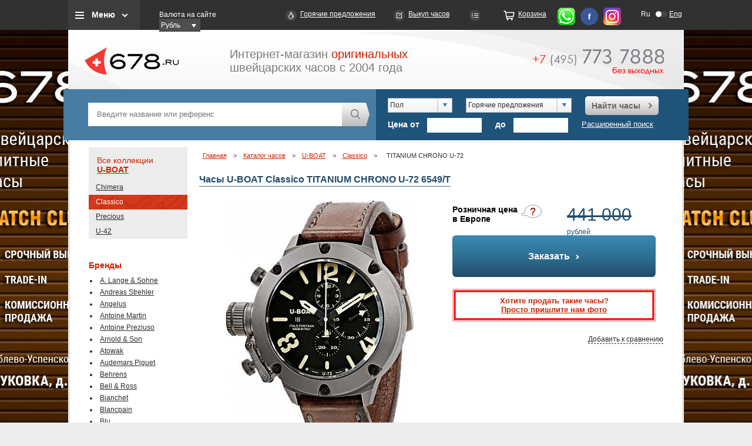

--- FILE ---
content_type: text/html; charset=utf-8
request_url: https://www.678.ru/i_shop/u-boat/classico/6549-T/
body_size: 97920
content:
<!DOCTYPE HTML>
<html lang="ru">

<head>
	<title>Часы U-BOAT Classico TITANIUM CHRONO U-72 6549/T купить в Москве оригинал, каталог и цены</title>
	<meta http-equiv="imagetoolbar" content="no" />
	<meta name="yandex-verification" content="4cfa4f4dd5dc17a4" />
	<meta name="developer" content="Интернет-агентство «Артус»">
	
	<meta http-equiv="Content-Type" content="text/html; charset=utf-8" />
<meta name="description" content="Часы TITANIUM CHRONO U-72 6549/T — в наличии и на заказ, оригинал, выгодная цена в Москве. Доставка по России." />
<link href="/bitrix/cache/css/s1/main/template_2524c1dbbc347b654d37cbd7678d64d0/template_2524c1dbbc347b654d37cbd7678d64d0_v1.css?1755875737662" type="text/css"  data-template-style="true" rel="stylesheet" />
<script type="text/javascript">var _ba = _ba || []; _ba.push(["aid", "fcdcf32fbb14059747c179176e8ee416"]); _ba.push(["host", "www.678.ru"]); (function() {var ba = document.createElement("script"); ba.type = "text/javascript"; ba.async = true;ba.src = (document.location.protocol == "https:" ? "https://" : "http://") + "bitrix.info/ba.js";var s = document.getElementsByTagName("script")[0];s.parentNode.insertBefore(ba, s);})();</script>


	<link type="image/x-icon" href="/favicon.ico" rel="shortcut icon" />
	<link type="image/x-icon" href="/favicon.ico" rel="icon" />

		<script src="/js/jquery.min.js"></script>

	<base href="https://www.678.ru">
	<script src="/js/ui/jquery-ui-1.8.24.custom.min.js"></script>
		<script src="/js/tooltip.js" async></script>
	<link href="/css/tooltip.css" media="nope!" onload="this.media='all'" rel="stylesheet" type="text/css">
	<link href="/js/ui/smoothness/jquery-ui-1.8.24.custom.css" rel="stylesheet" type="text/css">
	
				<link href="/css/project_min.css?123" rel="stylesheet" type="text/css">
		<!-- <link href="/css/project_min.css?123" rel="stylesheet" type="text/css"> -->
	<!--[if IE]>
		<link href="/css/ie-fix.css" type="text/css" rel="stylesheet">
	<![endif]-->
</head>

<body>

	

	<div class="promotion">
		<a href="/bitrix/rk.php?id=110&amp;site_id=s1&amp;event1=banner&amp;event2=click&amp;event3=1+%2F+%5B110%5D+%5Bear_left%5D+Club&amp;goto=%2Fclub%2F" target="_blank">
	<div class="left" style="background: url('/upload/rk/4b4/4b4e39c7ea5d9212f537cb595a7248f0.jpg') no-repeat scroll left top #000000;"></div>
</a>			<a href="/bitrix/rk.php?id=111&amp;site_id=s1&amp;event1=banner&amp;event2=click&amp;event3=1+%2F+%5B111%5D+%5Bear_right%5D+Club&amp;goto=%2Fclub%2F" target="_blank">
		<div class="right" style="background: url('/upload/rk/d68/d6863c420e27024fb1353c63e2fb76ad.jpg') no-repeat scroll right top #000000;"></div>
	</a>

	</div>
				<div class="headblckmenu" >

	<div class="headwrap" >
		<div class="top_menu_block">
			<a class="btn_top_menu_block js_top_menu" href="">Меню</a>
			<div class="top_menu_hidden_block">
				

			<a href="/about/">О нас</a>
		
			<a href="/i_shop/" class="selected">Бренды</a>
		
			<a href="/hot/">Горячие предложения</a>
		
			<a href="/new/">Новинки</a>
		
			<a href="/used/">Часы Б/У</a>
		
			<a href="/club/">Выкуп часов</a>
		
			<a href="/faq/">FAQ</a>
		
			<a href="/news/">Новости</a>
		
			<a href="/partnership/">Приглашаем к сотрудничеству</a>
		
			<a href="/order/">Корзина</a>
		

			</div>
		</div>
		<div class="block_currency">
      	<label>Валюта на сайте</label>
        <div class="select_currency">
	<form  class="jNice"><select id="money" name="money" onchange="location.href='/i_shop/u-boat/classico/6549-T/?changeCurrency=Y&currency='+$(this).val();">
		<option selected value="RUB">Рубль</option>
		<option  value="EUR">ЕВРО</option>
		<option  value="CHF">&#8355;</option>
		<option  value="USD">Доллар</option>

	</select></form>
 </div>
      </div>
		<a class="link_hot" href="/hot/">Горячие предложения</a>
		<a class="link_express_order" href="/club/">Выкуп часов</a>
		<a class="link_compare" href="/compare/" id="your_set"></a>
		<a class="link_order" href="/order/">Корзина</a>

		<a class="link_whatsapp" href="https://wa.me/79857737888" rel="nofollow"></a>
		<a class="link_fb" href="http://www.facebook.com/678ru" rel="nofollow"></a>
		<a class="link_info" href="https://www.instagram.com/678ru/" rel="nofollow"></a>
		<div class="top_lang_switcher">
            <a title="Русская версия" href="http://www.678.ru/i_shop/u-boat/classico/6549-T/" class="lang_left active">Ru</a>
            <a  rel="nofollow" title="English version" href="http://eng.678.ru/i_shop/u-boat/classico/6549-T/" class="lang_right">Eng</a>
</div>

	</div>

	<div class="headwrap headwrap_mob" >
		<div class="top_menu_block">
			<a class="btn_top_menu_block js_top_menu"></a>
			<div class="top_menu_hidden_block">
				<div class="headwrap_mob__submenu">
					<div class="headwrap_mob__submenu-item">
						<div class="top_menu_block__headline">Типы часов
							<img src="i/arrow_mob.svg" alt="">
						</div>
						<ul class="top_menu_block__list">
							
															<li>
									<a href="/search/result/?osobennosty[]=54">Астрономические часы</a>
								</li>
															<li>
									<a href="/search/result/?osobennosty[]=55">Будильник</a>
								</li>
															<li>
									<a href="/search/result/?osobennosty[]=56">Вечный календарь</a>
								</li>
															<li>
									<a href="/search/result/?osobennosty[]=100">Годовой календарь</a>
								</li>
															<li>
									<a href="/search/result/?osobennosty[]=57">Дайверские часы</a>
								</li>
															<li>
									<a href="/search/result/?osobennosty[]=58">Двойное время (GMT)</a>
								</li>
															<li>
									<a href="/search/result/?osobennosty[]=99">Жакемары</a>
								</li>
															<li>
									<a href="/search/result/?osobennosty[]=139">Карусель</a>
								</li>
															<li>
									<a href="/search/result/?osobennosty[]=59">Лимитированная серия</a>
								</li>
															<li>
									<a href="/search/result/?osobennosty[]=124">Музыкальные часы</a>
								</li>
															<li>
									<a href="/search/result/?osobennosty[]=149">Напольные часы</a>
								</li>
															<li>
									<a href="/search/result/?osobennosty[]=150">Настенные часы</a>
								</li>
															<li>
									<a href="/search/result/?osobennosty[]=60">Настольные часы</a>
								</li>
															<li>
									<a href="/search/result/?osobennosty[]=183">Необычные часы</a>
								</li>
															<li>
									<a href="/search/result/?osobennosty[]=61">Репетир</a>
								</li>
															<li>
									<a href="/search/result/?osobennosty[]=62">Скелетон</a>
								</li>
															<li>
									<a href="/search/result/?osobennosty[]=63">Турбийон</a>
								</li>
															<li>
									<a href="/search/result/?osobennosty[]=64">Хронограф</a>
								</li>
															<li>
									<a href="/search/result/?osobennosty[]=65">Хронометр</a>
								</li>
															<li>
									<a href="/search/result/?osobennosty[]=66">Часовые аксессуары</a>
								</li>
													</ul>

					</div>
					<div class="headwrap_mob__submenu-item">
						<div class="top_menu_block__headline">Бренды
							<img src="i/arrow_mob.svg" alt="">
						</div>

						<ul class="top_menu_block__list">
	<li id="bx_3370450624_1080"><a href="/i_shop/lange-sohne/">A. Lange & Sohne</a></li>
	<li id="bx_3370450624_1777"><a href="/i_shop/andreas-strehler/">Andreas Strehler</a></li>
	<li id="bx_3370450624_1732"><a href="/i_shop/angelus/">Angelus</a></li>
	<li id="bx_3370450624_1388"><a href="/i_shop/antoine-martin/">Antoine Martin</a></li>
	<li id="bx_3370450624_1791"><a href="/i_shop/antoine-preziuso/">Antoine Preziuso</a></li>
	<li id="bx_3370450624_833"><a href="/i_shop/arnold-son/">Arnold & Son</a></li>
	<li id="bx_3370450624_2017"><a href="/i_shop/atowak/">Atowak</a></li>
	<li id="bx_3370450624_834"><a href="/i_shop/audemars-piguet/">Audemars Piguet</a></li>
	<li id="bx_3370450624_1999"><a href="/i_shop/behrens/">Behrens</a></li>
	<li id="bx_3370450624_1034"><a href="/i_shop/bell-ross/">Bell & Ross</a></li>
	<li id="bx_3370450624_2013"><a href="/i_shop/bianchet/">Bianchet</a></li>
	<li id="bx_3370450624_1376"><a href="/i_shop/blancpain/">Blancpain</a></li>
	<li id="bx_3370450624_1093"><a href="/i_shop/blu/">Blu</a></li>
	<li id="bx_3370450624_1622"><a href="/i_shop/boucheron/">Boucheron</a></li>
	<li id="bx_3370450624_1204"><a href="/i_shop/bovet/">Bovet</a></li>
	<li id="bx_3370450624_832"><a href="/i_shop/breguet/">Breguet</a></li>
	<li id="bx_3370450624_930"><a href="/i_shop/breitling/">Breitling</a></li>
	<li id="bx_3370450624_1983"><a href="/i_shop/breva/">Breva</a></li>
	<li id="bx_3370450624_1134"><a href="/i_shop/bvlgari/">Bvlgari</a></li>
	<li id="bx_3370450624_1553"><a href="/i_shop/bvlgari-jewelry/">Bvlgari Jewelry</a></li>
	<li id="bx_3370450624_1051"><a href="/i_shop/cabestan/">Cabestan</a></li>
	<li id="bx_3370450624_919"><a href="/i_shop/carl-f-bucherer/">Carl F. Bucherer</a></li>
	<li id="bx_3370450624_837"><a href="/i_shop/cartier/">Cartier</a></li>
	<li id="bx_3370450624_904"><a href="/i_shop/cecil-purnell/">Cecil Purnell</a></li>
	<li id="bx_3370450624_1174"><a href="/i_shop/chanel/">Chanel</a></li>
	<li id="bx_3370450624_1980"><a href="/i_shop/chaumet/">Chaumet</a></li>
	<li id="bx_3370450624_990"><a href="/i_shop/chopard/">Chopard</a></li>
	<li id="bx_3370450624_1600"><a href="/i_shop/chopard-jewelry/">Chopard Jewelry</a></li>
	<li id="bx_3370450624_1394"><a href="/i_shop/christophe-claret/">Christophe Claret</a></li>
	<li id="bx_3370450624_1746"><a href="/i_shop/concord/">Concord</a></li>
	<li id="bx_3370450624_839"><a href="/i_shop/corum/">Corum</a></li>
	<li id="bx_3370450624_1995"><a href="/i_shop/cvd/">CVD</a></li>
	<li id="bx_3370450624_1073"><a href="/i_shop/cvstos/">Cvstos</a></li>
	<li id="bx_3370450624_1192"><a href="/i_shop/daniel-roth/">Daniel Roth</a></li>
	<li id="bx_3370450624_1184"><a href="/i_shop/de-bethune/">De Bethune</a></li>
	<li id="bx_3370450624_1561"><a href="/i_shop/de-grisogono-jewelry/">De Grisogono Jewelry</a></li>
	<li id="bx_3370450624_841"><a href="/i_shop/de-grisogono-watches/">De Grisogono Watches</a></li>
	<li id="bx_3370450624_842"><a href="/i_shop/delaneau/">Delaneau</a></li>
	<li id="bx_3370450624_840"><a href="/i_shop/devon-works/">Devon Works</a></li>
	<li id="bx_3370450624_1109"><a href="/i_shop/dewitt/">DeWitt</a></li>
	<li id="bx_3370450624_2008"><a href="/i_shop/edouard-koehn/">Edouard Koehn</a></li>
	<li id="bx_3370450624_1764"><a href="/i_shop/erwin-sattler/">Erwin Sattler (Эрвин Саттлер)</a></li>
	<li id="bx_3370450624_1038"><a href="/i_shop/f-p-journe/">F. P. Journe</a></li>
	<li id="bx_3370450624_1125"><a href="/i_shop/favre-leuba/">Favre-Leuba</a></li>
	<li id="bx_3370450624_864"><a href="/i_shop/franc-vila/">Franc Vila</a></li>
	<li id="bx_3370450624_1959"><a href="/i_shop/franck-dubarry/">Franck Dubarry</a></li>
	<li id="bx_3370450624_1001"><a href="/i_shop/franck-muller/">Franck Muller</a></li>
	<li id="bx_3370450624_1941"><a href="/i_shop/frederique-constant/">Frederique Constant</a></li>
	<li id="bx_3370450624_1886"><a href="/i_shop/gaga-milano/">GaGa Milano</a></li>
	<li id="bx_3370450624_1189"><a href="/i_shop/gerald-genta/">Gerald Genta</a></li>
	<li id="bx_3370450624_865"><a href="/i_shop/girard-perregaux/">Girard-Perregaux</a></li>
	<li id="bx_3370450624_1416"><a href="/i_shop/glashutte-original/">Glashutte Original</a></li>
	<li id="bx_3370450624_1675"><a href="/i_shop/graff/">Graff</a></li>
	<li id="bx_3370450624_1195"><a href="/i_shop/graham/">Graham</a></li>
	<li id="bx_3370450624_893"><a href="/i_shop/greubel-forsey/">Greubel Forsey</a></li>
	<li id="bx_3370450624_1014"><a href="/i_shop/h-moser-cie/">H. Moser & Cie</a></li>
	<li id="bx_3370450624_1117"><a href="/i_shop/harry-winston/">Harry Winston</a></li>
	<li id="bx_3370450624_881"><a href="/i_shop/hautlence/">Hautlence</a></li>
	<li id="bx_3370450624_886"><a href="/i_shop/hd3-complication/">HD3 Complication</a></li>
	<li id="bx_3370450624_1794"><a href="/i_shop/hermle/">Hermle</a></li>
	<li id="bx_3370450624_1043"><a href="/i_shop/hublot/">Hublot</a></li>
	<li id="bx_3370450624_1537"><a href="/i_shop/hyt/">HYT</a></li>
	<li id="bx_3370450624_1949"><a href="/i_shop/">IC_GROUP0</a></li>
	<li id="bx_3370450624_951"><a href="/i_shop/iwc/">IWC</a></li>
	<li id="bx_3370450624_1544"><a href="/i_shop/jacob-co-jewelry/">Jacob & Co. Jewelry</a></li>
	<li id="bx_3370450624_1150"><a href="/i_shop/jacob-co-Watches/">Jacob & Co. Watches</a></li>
	<li id="bx_3370450624_960"><a href="/i_shop/jaeger-lecoultre/">Jaeger-LeCoultre</a></li>
	<li id="bx_3370450624_1384"><a href="/i_shop/jaquet-droz/">Jaquet Droz</a></li>
	<li id="bx_3370450624_1825"><a href="/i_shop/jeanrichard/">JeanRichard</a></li>
	<li id="bx_3370450624_1057"><a href="/i_shop/jorg-hysek/">Jorg Hysek</a></li>
	<li id="bx_3370450624_1964"><a href="/i_shop/kerbedanz/">Kerbedanz</a></li>
	<li id="bx_3370450624_1737"><a href="/i_shop/konstantin-chaykin/">Konstantin Chaykin</a></li>
	<li id="bx_3370450624_1603"><a href="/i_shop/l-ep-e/">L' Ep&#233;e</a></li>
	<li id="bx_3370450624_1952"><a href="/i_shop/laurent-ferrier/">Laurent Ferrier</a></li>
	<li id="bx_3370450624_1594"><a href="/i_shop/louis-moinet/">Louis Moinet</a></li>
	<li id="bx_3370450624_1640"><a href="/i_shop/manufacture-contemporaine-du-temps/">Manufacture Contemporaine du Temps</a></li>
	<li id="bx_3370450624_1634"><a href="/i_shop/manufacture-royale/">Manufacture Royale</a></li>
	<li id="bx_3370450624_1616"><a href="/i_shop/matthias-naeschke/">Matthias Naeschke</a></li>
	<li id="bx_3370450624_846"><a href="/i_shop/maurice-lacroix/">Maurice Lacroix</a></li>
	<li id="bx_3370450624_1066"><a href="/i_shop/mb-f/">MB&F</a></li>
	<li id="bx_3370450624_847"><a href="/i_shop/montblanc/">Montblanc</a></li>
	<li id="bx_3370450624_2005"><a href="/i_shop/norqain/">NORQAIN</a></li>
	<li id="bx_3370450624_1974"><a href="/i_shop/omega/">Omega</a></li>
	<li id="bx_3370450624_1649"><a href="/i_shop/officine-panerai/">PANERAI</a></li>
	<li id="bx_3370450624_848"><a href="/i_shop/parmigiani-fleurier/">Parmigiani Fleurier</a></li>
	<li id="bx_3370450624_859"><a href="/i_shop/patek-philippe/">Patek Philippe</a></li>
	<li id="bx_3370450624_849"><a href="/i_shop/piaget/">Piaget</a></li>
	<li id="bx_3370450624_892"><a href="/i_shop/quinting/">Quinting</a></li>
	<li id="bx_3370450624_866"><a href="/i_shop/rebellion/">Rebellion</a></li>
	<li id="bx_3370450624_1528"><a href="/i_shop/ressence/">Ressence</a></li>
	<li id="bx_3370450624_1698"><a href="/i_shop/revelation/">Revelation</a></li>
	<li id="bx_3370450624_898"><a href="/i_shop/richard-mille/">Richard Mille</a></li>
	<li id="bx_3370450624_949"><a href="/i_shop/roger-dubuis/">Roger Dubuis</a></li>
	<li id="bx_3370450624_936"><a href="/i_shop/rolex/">Rolex</a></li>
	<li id="bx_3370450624_1541"><a href="/i_shop/romain-gauthier/">Romain Gauthier</a></li>
	<li id="bx_3370450624_1026"><a href="/i_shop/romain-jerome/">Romain Jerome</a></li>
	<li id="bx_3370450624_1779"><a href="/i_shop/sarpaneva/">Sarpaneva</a></li>
	<li id="bx_3370450624_1945"><a href="/i_shop/schwarz-etienne/">Schwarz Etienne</a></li>
	<li id="bx_3370450624_1611"><a href="/i_shop/sinclair-harding/">Sinclair Harding</a></li>
	<li id="bx_3370450624_850"><a href="/i_shop/svend-andersen/">Svend Andersen</a></li>
	<li id="bx_3370450624_1407"><a href="/i_shop/thomas-prescher/">Thomas Prescher</a></li>
	<li id="bx_3370450624_1751"><a href="/i_shop/tiffany-co/">Tiffany&Co</a></li>
	<li id="bx_3370450624_1967"><a href="/i_shop/tonino-lamborghini/">Tonino Lamborghini</a></li>
	<li id="bx_3370450624_1856"><a href="/i_shop/u-boat/">U-BOAT</a></li>
	<li id="bx_3370450624_1101"><a href="/i_shop/urwerk/">Urwerk</a></li>
	<li id="bx_3370450624_927"><a href="/i_shop/vacheron-constantin/">Vacheron Constantin</a></li>
	<li id="bx_3370450624_855"><a href="/i_shop/van-cleef-amp-amp-arpels/">Van Cleef & Arpels</a></li>
	<li id="bx_3370450624_1223"><a href="/i_shop/van-der-bauwede/">Van Der Bauwede</a></li>
	<li id="bx_3370450624_1656"><a href="/i_shop/vertu/">Vertu</a></li>
	<li id="bx_3370450624_1099"><a href="/i_shop/zenith/">Zenith</a></li>
</ul>

					</div>
					


	                		<div class="headwrap_mob__submenu-item">
			<div class="top_menu_block__headline">
				Коллекции
				<img src="i/arrow_mob.svg" alt="">
			</div>
			<ul class="top_menu_block__list">
				<li><a href="/i_shop/u-boat/" class="red">Все коллекции</a></li>
                					<li ><a href="/i_shop/u-boat/chimera/">Chimera</a></li>
                					<li class="red"><a href="/i_shop/u-boat/classico/">Classico</a></li>
                					<li ><a href="/i_shop/u-boat/precious/">Precious</a></li>
                					<li ><a href="/i_shop/u-boat/u-42/">U-42</a></li>
                			</ul>
		</div>



	
				</div>
			</div>
		</div>
		<div class="block_currency">
      	<label>Валюта на сайте</label>
        <div class="select_currency">
	<form  class="jNice"><select id="money" name="money" onchange="location.href='/i_shop/u-boat/classico/6549-T/?changeCurrency=Y&currency='+$(this).val();">
		<option selected value="RUB">Рубль</option>
		<option  value="EUR">ЕВРО</option>
		<option  value="CHF">&#8355;</option>
		<option  value="USD">Доллар</option>

	</select></form>
 </div>
      </div>
		<div class="top_lang_switcher">
            <a title="Русская версия" href="http://www.678.ru/i_shop/u-boat/classico/6549-T/" class="lang_left active">Ru</a>
            <a  rel="nofollow" title="English version" href="http://eng.678.ru/i_shop/u-boat/classico/6549-T/" class="lang_right">Eng</a>
</div>


		


	</div>
</div>


	<div id="wrap">
		<div id="head" class="newheader">
			<div id="logo"><a href="/" title="Каталог швейцарских часов 678.ru"><img src="/i/logo.png" width="160" height="97" alt="Каталог швейцарских часов 678.ru"></a></div>
			<div id="slogan">Интернет-магазин <span class="red">оригинальных</span><br />швейцарских часов с 2004 года</div>
			<a href="tel:+74957737888" class="headphone">
							<img src="/i/icons/phone_num.png" alt="+7 (495) 773-78-88" title="+7 (495) 773-78-88" width="223" height="43" /></a>
				<!--a class="button red" id="btn_about" href="/about/">Подробнее о работе 678.ru <span></span></a-->
		</div>
		<script src="/js/main.js"></script>
<div id="opacity_bg"></div>		

<div class="decor_gray" id="order_watch">
	
	<div class="form grid_left">
	<i title="закрыть" class="close_popup">X</i>
	<h2>Вы выбрали <span class="title_popup"></span></h2><br/>
	<span class="send_report">
	<!--p>Ваша заявка от <strong><-?=date("d.m.Y")?></strong> принята и поставлена в очередь на обработку.</p>
	<p>В ближайшее время с Вами свяжется менеджер для уточнения параметров заявки.</p-->
	<p>Ваш запрос обрабатывается. В ближайшее время, как только необходимая информация будет получена, один из наших сотрудников свяжется с вами.</p>
	<p>Спасибо, что выбрали сервис <a href="http://www.678.ru/">678.Ru</a> – Ваш путеводитель в мире часов.</p><br>
		
		</span>
	<div class="form_compl">
	<p>Заполните приведенную ниже форму и в течении ближайшего времени мы найдем возможные предложения по интересующим вас часам.</p><br/>
	<span class="send_error error_1"><p>Не верно введены символы с картинки!</p><br></span>
	<span class="send_error error_2"><p>Заполните все обязательные поля!</p><br></span>		
	<span class="send_error error_3"><p>При добавлении возникли теxнические проблемы. Повторите свой запрос в ближайшее время.</p><br></span>
	<div class="form_compl">
	<fieldset class="field">
	<label for="y_name_watch"><sup><font color="red"><span class="form-required starrequired">*</span></font></sup>Ваше имя</label>
	<input type="text" size="0" value="" class="inputtext first req" id="y_name_watch" name="name" />
	</fieldset>
	<fieldset class="field"><label for="email_watch"><sup><font color="red"><span class="form-required starrequired">*</span></font></sup>Ваше email</label>
	<input type="email" size="0" value="" class="inputtext req" id="email_watch" name="email" />
	</fieldset>
	<fieldset class="field"><label for="tel_watch"><sup><font color="red"><span class="form-required starrequired">*</span></font></sup>Телефон</label>
	<input type="text" size="0" value="" class="inputtext req" id="tel_watch" name="phone" />
	</fieldset>

	<fieldset class="field">
	<label for="how_need">Как скоро Вам нужны часы</label>
	<input type="text" size="0" value=""class="inputtext" id="how_need" name="timelimit">
	</fieldset>

	<fieldset class="field">
	<label for="dops_watch">Дополнительная информация</label>
	<textarea class="inputtextarea" rows="5" cols="40" id="dops_watch" name="additionally"></textarea></fieldset>
		<fieldset class="field">
	<input type="hidden" id="sid_need_watch" value="0d7ef98275fea13c48210069e774aee3" name="captcha_sid" />
	<img width="180" id="imgcode_need_watch" height="40" src="/bitrix/tools/captcha.php?captcha_sid=0d7ef98275fea13c48210069e774aee3" style="margin-left:234px;"><br>
	<br>
	<label for="captcha_word">Введите символы с картинки<font color="red"><span class="form-required starrequired">*</span></font></label>
	<input type="text" id="input_need_watch" class="inputtext req" value="" maxlength="50" size="30" name="captcha_word" id="captcha_word" />
	</fieldset>
	<fieldset class="field submit">
	<input type="submit" value="Заказать" name="web_form_submit" class="button" />
	&nbsp;
	<!-- input type="reset" value="Сбросить5" /> -->
	</fieldset>
	<p>
	  <font color="red"><span class="form-required starrequired">*</span></font>  -
	  Поля, обязательные для заполнения</p>
	</div>
	</div>
	</div>
</div>

<div class="decor_gray" id="how_need_watch">
	<div class="form grid_left">
	<i title="закрыть" class="close_popup">X</i>
	<h2>Вы хотите купить часы <span class="title_popup"></span></h2><br/>
	<span class="send_report">
	<!--p>Ваша заявка от <strong><-?=date("d.m.Y")?></strong> принята и поставлена в очередь на обработку.</p>
	<p>В ближайшее время с Вами свяжется менеджер для уточнения параметров заявки.</p-->
	<p>Ваш запрос обрабатывается. В ближайшее время, как только необходимая информация будет получена, один из наших сотрудников свяжется с вами.</p>
	<p>Спасибо, что выбрали сервис <a href="http://www.678.ru/">678.Ru</a> – Ваш путеводитель в мире часов.</p><br>
		
		</span>
	<div class="form_compl">
	<p>Заполните приведенную ниже форму и в ближайшее время наш менеджер сообщит вам, где и как можно приобрести данную модель.</p><br/>
	<span class="send_error error_1"><p>Не верно введены символы с картинки!</p><br></span>
	<span class="send_error error_2"><p>Заполните все обязательные поля!</p><br></span>		
	<span class="send_error error_3"><p>При добавлении возникли теxнические проблемы. Повторите свой запрос в ближайшее время.</p><br></span>
	<div class="form_compl">
	<fieldset class="field">
	<label for="y_name_watch"><sup><font color="red"><span class="form-required starrequired">*</span></font></sup>Ваше имя</label>
	<input type="text" size="0" value="" class="inputtext first req" id="y_name_watch" name="name" />
	</fieldset>
	<fieldset class="field"><label for="email_watch"><sup><font color="red"><span class="form-required starrequired">*</span></font></sup>Ваше email</label>
	<input type="email" size="0" value="" class="inputtext req" id="email_watch" name="email" />
	</fieldset>
	<fieldset class="field"><label for="tel_watch"><sup><font color="red"><span class="form-required starrequired">*</span></font></sup>Телефон</label>
	<input type="text" size="0" value="" class="inputtext req" id="tel_watch" name="phone" />
	</fieldset>

	<fieldset class="field">
	<label for="how_need">Город</label>
	<input type="text" size="0" value="" class="inputtext" id="how_need" name="city" />
	</fieldset>

	<fieldset class="field">
	<label for="dops_watch">Дополнительная информация</label>
	<textarea class="inputtextarea" rows="5" cols="40" id="dops_watch" name="additionally"></textarea></fieldset>
		<fieldset class="field">
	<input type="hidden" id="sid_how_need_watch" value="05ee3647112617bfc5c3fece32b7ed27" name="captcha_sid">
	<img width="180" id="imgcode_how_need_watch" height="40" src="/bitrix/tools/captcha.php?captcha_sid=05ee3647112617bfc5c3fece32b7ed27" style="margin-left:234px;"><br>
	<br>
	<label for="captcha_word">Введите символы с картинки<font color="red"><span class="form-required starrequired">*</span></font></label>
	<input type="text" id="input_how_need_watch" class="inputtext req" value="" maxlength="50" size="30" name="captcha_word" id="captcha_word">
	</fieldset>
	<fieldset class="field submit">
	<input type="submit" value="Заказать" name="web_form_submit" class="button" onclick="ym(4081972,'reachGoal','SUBMITFORM'); return true;">
	&nbsp;
	<!-- input type="reset" value="Сбросить8" /> -->
	</fieldset>
	<p>
	  <font color="red"><span class="form-required starrequired">*</span></font>  -
	  Поля, обязательные для заполнения</p>
	</div>
	</div>
	</div>
</div>

<div class="decor_gray" id="popup_cheaper">

	<div class="form grid_left">
	<i title="закрыть" class="close_popup">X</i>
	<!--
	<h2>Я знаю где дешевле</h2><br/>
	<h2>Вы выбрали ^название модели^</h2><br/>-->
	<span class="send_report"><p>Ваше сообщение от "03.02.2026" принято на рассмотрение.<br /><br />
		Если вы указали Email или телефон, то в ближайшее время мы сообщим Вам результаты нашего исследования<!--с Вами свяжется менеджер для уточнения вопросов-->.</p><br></span>
	<div class="form_compl">
	<!--p><span class="bold">У вас, есть предложение на новые, оригинальные часы , дешевле чем наше.</span></p><br/-->
	<p><span class="bold">Нашли дешевле U-BOAT Classico TITANIUM CHRONO U-72 6549/T?</span></p><br/>
	<p>Здорово! Сообщите нам, где и за сколько, вам предложили эти часы и мы постараемся улучшить свое предложение. Если мы не сможем сделать более выгодное предложение, мы подскажем Вам, на что нужно обратить внимание, (возможные риски, нюансы) при покупке данных часов, в указанном вами месте.</p><br/>
	<span class="send_error error_1"><p>Не верно введены символы с картинки!</p><br></span>
	<span class="send_error error_2"><p>Заполните все обязательные поля!</p><br></span>		
	<span class="send_error error_3"><p>При добавлении возникли теxнические проблемы. Повторите свой запрос в ближайшее время.</p><br></span>
						<fieldset class="field">
					<label for="QUESTION_1"><sup><font color="red"><span class="form-required starrequired">*</span></font></sup>Ваше имя</label>
					<input name="form_text_12" type="text" size="0" value="" class="inputtext first req" id="QUESTION_1">
				</fieldset>
							<fieldset class="field">
					<label for="QUESTION_2"><sup><font color="red"><span class="form-required starrequired">*</span></font></sup>Телефон</label>
					<input name="form_text_13" type="text" size="0" value="" class="inputtext req" id="QUESTION_2">
				</fieldset>
							<fieldset class="field">
					<label for="QUESTION_3"><sup><font color="red"><span class="form-required starrequired">*</span></font></sup>Ваш e-mail</label>
					<input name="form_email_14" type="email" size="0" value="" class="inputtext req" id="QUESTION_3">
				</fieldset>
							<fieldset class="field">
					<label for="QUESTION_4"><sup><font color="red"><span class="form-required starrequired">*</span></font></sup>Название магазина или ссылка на сайт</label>
					<input name="form_text_15" type="text" size="0" value="" class="inputtext req" id="QUESTION_4">
				</fieldset>
								<fieldset class="field">
					<label for="dops">Дополнительно</label>
					<textarea name="form_textarea_16" class="inputtextarea" rows="5" cols="40" id="dops"></textarea></fieldset>			
							<input name="form_text_18" type="hidden" size="0" value="U-BOAT Classico TITANIUM CHRONO U-72 6549/T">	
			

		<fieldset class="field">
	<input type="hidden" id="sid_cheaper" value="0c9c2ad844f4f3149e678b9f5c763a59" name="captcha_sid">
	<img width="180" id="imgcode_cheaper" height="40" src="/bitrix/tools/captcha.php?captcha_sid=0c9c2ad844f4f3149e678b9f5c763a59" style="margin-left:234px;"><br>
	<br>
	<label for="captcha_word">Введите символы с картинки<font color="red"><span class="form-required starrequired">*</span></font></label>
	<input type="text" id="input_cheaper" class="inputtext req" value="" maxlength="50" size="30" name="captcha_word" id="captcha_word">
	</fieldset>
	<fieldset class="field submit">
	<input type="submit" value="Заказать" name="web_form_submit" class="button">
	&nbsp;
	<!-- input type="reset" value="Сбросить1" /> -->
	</fieldset>
	<p>
	  <font color="red"><span class="form-required starrequired">*</span></font>  -
	  Поля, обязательные для заполнения</p>
	</div>
	</div>
</div>
		<div style="display:none;" id="menu_top">
			
<table class="font-14 menu">
	<tr>
			<td ><a href="/about/">О нас</a></td>
		
			<td ><a href="/i_shop/" class="selected">Бренды</a></td>
		
			<td ><a href="/hot/">Горячие предложения</a></td>
		
			<td ><a href="/new/">Новинки</a></td>
		
			<td ><a href="/used/">Часы Б/У</a></td>
		
			<td ><a href="/club/">Выкуп часов</a></td>
		
			<td ><a href="/faq/">FAQ</a></td>
		
			<td ><a href="/news/">Новости</a></td>
		
			<td ><a href="/partnership/">Приглашаем к сотрудничеству</a></td>
		
			<td class="last"><a href="/order/">Корзина</a></td>
		
	</tr>
</table>
		</div>

		<div class="block_find">
    <form action="/search/result/" method="get" class="jNice" id="template-search-form-searh">
    <div class="block_find_left">
    	<input type="text" class="input_find" name="q" placeholder="Введите название или референс"  id="fastsearch">
        <a href="#" class="submit_find new_search" id="template-btn-searh"> </a>
        <div class="clear"></div>
    </div>
    </form>
    <form action="/search/result/" method="get" class="jNice" id="template-search-form">
    <div class="block_find_right">

        	<div class="select_sex"><select id="sex" name="sex[]">
				<option value="">Пол</option>
									<option  value="4">Унисекс</option>
										<option  value="2">Мужские</option>
										<option  value="3">Женские</option>
								</select>
		</div>
		<div class="select_characteristic">
			<select id="hotsales" value="Горячие предложения" name="spec">
				<option value="">Все</option>
				<option value="new">Новинки</option>
				<option value="hot" SELECTED>Горячие предложения</option>
				<option value="used">Часы Б/У</option>
			</select>
		</div>
		<a href="#" class="btn_find" id="template-btn"><span>Найти часы</span></a>

        <div class="block_price_from">
         	<span>Цена от</span>
            <input type="text"  name="price1" onKeyUp="this.value=this.value.replace(/[^\d\.*]/,'')" value="">
         </div>
         <div class="block_price_to">
         	<span>до</span>
            <input type="text"  name="price2" onKeyUp="this.value=this.value.replace(/[^\d\.*]/,'')" value="">
            <input type="hidden"  name="currency" value="RUB">
         </div>

         <a href="/search/" class="link_find_advanced" style="color: #fff">Расширенный поиск</a>

	<script>
		$(function(){
			$("#template-btn").click(function(){
				$("#template-search-form").submit();
				return false;
			});

            $("#template-btn-searh").click(function(){
				$("#template-search-form-searh").submit();
				return false;
			});
			
		});
	</script>
    </div>
    </form>
</div>
		




		<div id="main" class="w-1042 clearfix offer">
			<div id="column_left">

				
<div class="menu">

		<div class="title black"><span style="font-weight:normal;">Все коллекции</span><br /><a href="/i_shop/u-boat/" class="red">U-BOAT</a></div>
		<div class="model-section">
			<ul>	
									<li ><a href="/i_shop/u-boat/chimera/">Chimera</a></li>
									<li class="red"><a href="/i_shop/u-boat/classico/">Classico</a></li>
									<li ><a href="/i_shop/u-boat/precious/">Precious</a></li>
									<li ><a href="/i_shop/u-boat/u-42/">U-42</a></li>
								                			</ul>
		</div>

	</div>



				<div class="menu" id="brand_list">
					<!--div class="title red" id="brandchoice"><span>Выберите бренд</span></div-->
					<div class="title black">
						<span class="red">Бренды</span>
											</div>
					<div class="catalog-section-list">
<ul>
	<li id="bx_1374531450_1080"><a href="/i_shop/lange-sohne/">A. Lange & Sohne</a></li>
	<li id="bx_1374531450_1777"><a href="/i_shop/andreas-strehler/">Andreas Strehler</a></li>
	<li id="bx_1374531450_1732"><a href="/i_shop/angelus/">Angelus</a></li>
	<li id="bx_1374531450_1388"><a href="/i_shop/antoine-martin/">Antoine Martin</a></li>
	<li id="bx_1374531450_1791"><a href="/i_shop/antoine-preziuso/">Antoine Preziuso</a></li>
	<li id="bx_1374531450_833"><a href="/i_shop/arnold-son/">Arnold & Son</a></li>
	<li id="bx_1374531450_2017"><a href="/i_shop/atowak/">Atowak</a></li>
	<li id="bx_1374531450_834"><a href="/i_shop/audemars-piguet/">Audemars Piguet</a></li>
	<li id="bx_1374531450_1999"><a href="/i_shop/behrens/">Behrens</a></li>
	<li id="bx_1374531450_1034"><a href="/i_shop/bell-ross/">Bell & Ross</a></li>
	<li id="bx_1374531450_2013"><a href="/i_shop/bianchet/">Bianchet</a></li>
	<li id="bx_1374531450_1376"><a href="/i_shop/blancpain/">Blancpain</a></li>
	<li id="bx_1374531450_1093"><a href="/i_shop/blu/">Blu</a></li>
	<li id="bx_1374531450_1622"><a href="/i_shop/boucheron/">Boucheron</a></li>
	<li id="bx_1374531450_1204"><a href="/i_shop/bovet/">Bovet</a></li>
	<li id="bx_1374531450_832"><a href="/i_shop/breguet/">Breguet</a></li>
	<li id="bx_1374531450_930"><a href="/i_shop/breitling/">Breitling</a></li>
	<li id="bx_1374531450_1983"><a href="/i_shop/breva/">Breva</a></li>
	<li id="bx_1374531450_1134"><a href="/i_shop/bvlgari/">Bvlgari</a></li>
	<li id="bx_1374531450_1553"><a href="/i_shop/bvlgari-jewelry/">Bvlgari Jewelry</a></li>
	<li id="bx_1374531450_1051"><a href="/i_shop/cabestan/">Cabestan</a></li>
	<li id="bx_1374531450_919"><a href="/i_shop/carl-f-bucherer/">Carl F. Bucherer</a></li>
	<li id="bx_1374531450_837"><a href="/i_shop/cartier/">Cartier</a></li>
	<li id="bx_1374531450_904"><a href="/i_shop/cecil-purnell/">Cecil Purnell</a></li>
	<li id="bx_1374531450_1174"><a href="/i_shop/chanel/">Chanel</a></li>
	<li id="bx_1374531450_1980"><a href="/i_shop/chaumet/">Chaumet</a></li>
	<li id="bx_1374531450_990"><a href="/i_shop/chopard/">Chopard</a></li>
	<li id="bx_1374531450_1600"><a href="/i_shop/chopard-jewelry/">Chopard Jewelry</a></li>
	<li id="bx_1374531450_1394"><a href="/i_shop/christophe-claret/">Christophe Claret</a></li>
	<li id="bx_1374531450_1746"><a href="/i_shop/concord/">Concord</a></li>
	<li id="bx_1374531450_839"><a href="/i_shop/corum/">Corum</a></li>
	<li id="bx_1374531450_1995"><a href="/i_shop/cvd/">CVD</a></li>
	<li id="bx_1374531450_1073"><a href="/i_shop/cvstos/">Cvstos</a></li>
	<li id="bx_1374531450_1192"><a href="/i_shop/daniel-roth/">Daniel Roth</a></li>
	<li id="bx_1374531450_1184"><a href="/i_shop/de-bethune/">De Bethune</a></li>
	<li id="bx_1374531450_1561"><a href="/i_shop/de-grisogono-jewelry/">De Grisogono Jewelry</a></li>
	<li id="bx_1374531450_841"><a href="/i_shop/de-grisogono-watches/">De Grisogono Watches</a></li>
	<li id="bx_1374531450_842"><a href="/i_shop/delaneau/">Delaneau</a></li>
	<li id="bx_1374531450_840"><a href="/i_shop/devon-works/">Devon Works</a></li>
	<li id="bx_1374531450_1109"><a href="/i_shop/dewitt/">DeWitt</a></li>
	<li id="bx_1374531450_2008"><a href="/i_shop/edouard-koehn/">Edouard Koehn</a></li>
	<li id="bx_1374531450_1764"><a href="/i_shop/erwin-sattler/">Erwin Sattler (Эрвин Саттлер)</a></li>
	<li id="bx_1374531450_1038"><a href="/i_shop/f-p-journe/">F. P. Journe</a></li>
	<li id="bx_1374531450_1125"><a href="/i_shop/favre-leuba/">Favre-Leuba</a></li>
	<li id="bx_1374531450_864"><a href="/i_shop/franc-vila/">Franc Vila</a></li>
	<li id="bx_1374531450_1959"><a href="/i_shop/franck-dubarry/">Franck Dubarry</a></li>
	<li id="bx_1374531450_1001"><a href="/i_shop/franck-muller/">Franck Muller</a></li>
	<li id="bx_1374531450_1941"><a href="/i_shop/frederique-constant/">Frederique Constant</a></li>
	<li id="bx_1374531450_1886"><a href="/i_shop/gaga-milano/">GaGa Milano</a></li>
	<li id="bx_1374531450_1189"><a href="/i_shop/gerald-genta/">Gerald Genta</a></li>
	<li id="bx_1374531450_865"><a href="/i_shop/girard-perregaux/">Girard-Perregaux</a></li>
	<li id="bx_1374531450_1416"><a href="/i_shop/glashutte-original/">Glashutte Original</a></li>
	<li id="bx_1374531450_1675"><a href="/i_shop/graff/">Graff</a></li>
	<li id="bx_1374531450_1195"><a href="/i_shop/graham/">Graham</a></li>
	<li id="bx_1374531450_893"><a href="/i_shop/greubel-forsey/">Greubel Forsey</a></li>
	<li id="bx_1374531450_1014"><a href="/i_shop/h-moser-cie/">H. Moser & Cie</a></li>
	<li id="bx_1374531450_1117"><a href="/i_shop/harry-winston/">Harry Winston</a></li>
	<li id="bx_1374531450_881"><a href="/i_shop/hautlence/">Hautlence</a></li>
	<li id="bx_1374531450_886"><a href="/i_shop/hd3-complication/">HD3 Complication</a></li>
	<li id="bx_1374531450_1794"><a href="/i_shop/hermle/">Hermle</a></li>
	<li id="bx_1374531450_1043"><a href="/i_shop/hublot/">Hublot</a></li>
	<li id="bx_1374531450_1537"><a href="/i_shop/hyt/">HYT</a></li>
	<li id="bx_1374531450_1949"><a href="/i_shop/">IC_GROUP0</a></li>
	<li id="bx_1374531450_951"><a href="/i_shop/iwc/">IWC</a></li>
	<li id="bx_1374531450_1544"><a href="/i_shop/jacob-co-jewelry/">Jacob & Co. Jewelry</a></li>
	<li id="bx_1374531450_1150"><a href="/i_shop/jacob-co-Watches/">Jacob & Co. Watches</a></li>
	<li id="bx_1374531450_960"><a href="/i_shop/jaeger-lecoultre/">Jaeger-LeCoultre</a></li>
	<li id="bx_1374531450_1384"><a href="/i_shop/jaquet-droz/">Jaquet Droz</a></li>
	<li id="bx_1374531450_1825"><a href="/i_shop/jeanrichard/">JeanRichard</a></li>
	<li id="bx_1374531450_1057"><a href="/i_shop/jorg-hysek/">Jorg Hysek</a></li>
	<li id="bx_1374531450_1964"><a href="/i_shop/kerbedanz/">Kerbedanz</a></li>
	<li id="bx_1374531450_1737"><a href="/i_shop/konstantin-chaykin/">Konstantin Chaykin</a></li>
	<li id="bx_1374531450_1603"><a href="/i_shop/l-ep-e/">L' Ep&#233;e</a></li>
	<li id="bx_1374531450_1952"><a href="/i_shop/laurent-ferrier/">Laurent Ferrier</a></li>
	<li id="bx_1374531450_1594"><a href="/i_shop/louis-moinet/">Louis Moinet</a></li>
	<li id="bx_1374531450_1640"><a href="/i_shop/manufacture-contemporaine-du-temps/">Manufacture Contemporaine du Temps</a></li>
	<li id="bx_1374531450_1634"><a href="/i_shop/manufacture-royale/">Manufacture Royale</a></li>
	<li id="bx_1374531450_1616"><a href="/i_shop/matthias-naeschke/">Matthias Naeschke</a></li>
	<li id="bx_1374531450_846"><a href="/i_shop/maurice-lacroix/">Maurice Lacroix</a></li>
	<li id="bx_1374531450_1066"><a href="/i_shop/mb-f/">MB&F</a></li>
	<li id="bx_1374531450_847"><a href="/i_shop/montblanc/">Montblanc</a></li>
	<li id="bx_1374531450_2005"><a href="/i_shop/norqain/">NORQAIN</a></li>
	<li id="bx_1374531450_1974"><a href="/i_shop/omega/">Omega</a></li>
	<li id="bx_1374531450_1649"><a href="/i_shop/officine-panerai/">PANERAI</a></li>
	<li id="bx_1374531450_848"><a href="/i_shop/parmigiani-fleurier/">Parmigiani Fleurier</a></li>
	<li id="bx_1374531450_859"><a href="/i_shop/patek-philippe/">Patek Philippe</a></li>
	<li id="bx_1374531450_849"><a href="/i_shop/piaget/">Piaget</a></li>
	<li id="bx_1374531450_892"><a href="/i_shop/quinting/">Quinting</a></li>
	<li id="bx_1374531450_866"><a href="/i_shop/rebellion/">Rebellion</a></li>
	<li id="bx_1374531450_1528"><a href="/i_shop/ressence/">Ressence</a></li>
	<li id="bx_1374531450_1698"><a href="/i_shop/revelation/">Revelation</a></li>
	<li id="bx_1374531450_898"><a href="/i_shop/richard-mille/">Richard Mille</a></li>
	<li id="bx_1374531450_949"><a href="/i_shop/roger-dubuis/">Roger Dubuis</a></li>
	<li id="bx_1374531450_936"><a href="/i_shop/rolex/">Rolex</a></li>
	<li id="bx_1374531450_1541"><a href="/i_shop/romain-gauthier/">Romain Gauthier</a></li>
	<li id="bx_1374531450_1026"><a href="/i_shop/romain-jerome/">Romain Jerome</a></li>
	<li id="bx_1374531450_1779"><a href="/i_shop/sarpaneva/">Sarpaneva</a></li>
	<li id="bx_1374531450_1945"><a href="/i_shop/schwarz-etienne/">Schwarz Etienne</a></li>
	<li id="bx_1374531450_1611"><a href="/i_shop/sinclair-harding/">Sinclair Harding</a></li>
	<li id="bx_1374531450_850"><a href="/i_shop/svend-andersen/">Svend Andersen</a></li>
	<li id="bx_1374531450_1407"><a href="/i_shop/thomas-prescher/">Thomas Prescher</a></li>
	<li id="bx_1374531450_1751"><a href="/i_shop/tiffany-co/">Tiffany&Co</a></li>
	<li id="bx_1374531450_1967"><a href="/i_shop/tonino-lamborghini/">Tonino Lamborghini</a></li>
	<li id="bx_1374531450_1856"><a href="/i_shop/u-boat/">U-BOAT</a></li>
	<li id="bx_1374531450_1101"><a href="/i_shop/urwerk/">Urwerk</a></li>
	<li id="bx_1374531450_927"><a href="/i_shop/vacheron-constantin/">Vacheron Constantin</a></li>
	<li id="bx_1374531450_855"><a href="/i_shop/van-cleef-amp-amp-arpels/">Van Cleef & Arpels</a></li>
	<li id="bx_1374531450_1223"><a href="/i_shop/van-der-bauwede/">Van Der Bauwede</a></li>
	<li id="bx_1374531450_1656"><a href="/i_shop/vertu/">Vertu</a></li>
	<li id="bx_1374531450_1099"><a href="/i_shop/zenith/">Zenith</a></li>
</ul>
</div>
				</div>

				<div class="menu">
					<div class="title blue">Выбор часов по типу</div>
					<ul class="blue" type="disc">
		 <li><a href="/search/result/?osobennosty[]=54">Астрономические часы</a></li>
	 	 <li><a href="/search/result/?osobennosty[]=55">Будильник</a></li>
	 	 <li><a href="/search/result/?osobennosty[]=56">Вечный календарь</a></li>
	 	 <li><a href="/search/result/?osobennosty[]=100">Годовой календарь</a></li>
	 	 <li><a href="/search/result/?osobennosty[]=57">Дайверские часы</a></li>
	 	 <li><a href="/search/result/?osobennosty[]=58">Двойное время (GMT)</a></li>
	 	 <li><a href="/search/result/?osobennosty[]=99">Жакемары</a></li>
	 	 <li><a href="/search/result/?osobennosty[]=139">Карусель</a></li>
	 	 <li><a href="/search/result/?osobennosty[]=59">Лимитированная серия</a></li>
	 	 <li><a href="/search/result/?osobennosty[]=124">Музыкальные часы</a></li>
	 	 <li><a href="/search/result/?osobennosty[]=149">Напольные часы</a></li>
	 	 <li><a href="/search/result/?osobennosty[]=150">Настенные часы</a></li>
	 	 <li><a href="/search/result/?osobennosty[]=60">Настольные часы</a></li>
	 	 <li><a href="/search/result/?osobennosty[]=183">Необычные часы</a></li>
	 	 <li><a href="/search/result/?osobennosty[]=61">Репетир</a></li>
	 	 <li><a href="/search/result/?osobennosty[]=62">Скелетон</a></li>
	 	 <li><a href="/search/result/?osobennosty[]=63">Турбийон</a></li>
	 	 <li><a href="/search/result/?osobennosty[]=64">Хронограф</a></li>
	 	 <li><a href="/search/result/?osobennosty[]=65">Хронометр</a></li>
	 	 <li><a href="/search/result/?osobennosty[]=66">Часовые аксессуары</a></li>
	 </ul>				</div>
			</div>
			


<div class="content full_right" itemscope itemtype="http://schema.org/Product">

  <ul id="path" itemscope itemtype="https://schema.org/BreadcrumbList"><li itemprop="itemListElement" itemscope itemtype="https://schema.org/ListItem"><a href="/" title="Главная" itemprop="item"><span itemprop="name">Главная</span></a><meta itemprop="position" content="1" /></li><span>&gt;</span><li itemprop="itemListElement" itemscope itemtype="https://schema.org/ListItem"><a href="/i_shop/" title="Каталог часов" itemprop="item"><span itemprop="name">Каталог часов</span></a><meta itemprop="position" content="2" /></li><span>&gt;</span><li itemprop="itemListElement" itemscope itemtype="https://schema.org/ListItem"><a href="/i_shop/u-boat/" title="U-BOAT" itemprop="item"><span itemprop="name">U-BOAT</span></a><meta itemprop="position" content="3" /></li><span>&gt;</span><li itemprop="itemListElement" itemscope itemtype="https://schema.org/ListItem"><a href="/i_shop/u-boat/classico/" title="Classico" itemprop="item"><span itemprop="name">Classico</span></a><meta itemprop="position" content="4" /></li><span>&gt;</span><li itemprop="itemListElement" itemscope="" itemtype="https://schema.org/ListItem"><span title="TITANIUM CHRONO U-72" itemprop="item"><span itemprop="name">TITANIUM CHRONO U-72</span></span><meta itemprop="position" content="5"></li></ul>	<h1 class="h1" itemprop="name"><span>Часы U-BOAT Classico TITANIUM CHRONO U-72 6549/T</span></h1>


	
<pre style="display: none">
    </pre>
<style>
    .about_open_link {
        text-align: right;
    }
</style>
<script type="text/javascript">
    $(function () {
        $(".close_link").click(function (evt) {
            var x = $("#open_charact");
            x.toggle();
            $(this).html(x.is(":hidden") ? "<span>Посмотреть все характеристики</span>" : "<span>Скрыть все характеристики</span>")
            $(this).toggleClass("alln_open");
            evt.stopPropagation();
            evt.preventDefault();
        });
    });
</script>
<!--
<pre>

</pre>
-->
<div  class="product clearfix">

<div class="left">
    

    <div class="item_gallery">
        <div class="item_img">
                        <img src="/upload/resize_cache/iblock/f7a/320_470_1/f7a3b42adc0d67f44b48791313551268.jpg" title="U-BOAT Classico TITANIUM CHRONO U-72 6549/T" alt="U-BOAT Classico TITANIUM CHRONO U-72 6549/T" width="320" height="420" />            <meta itemprop="image" content="/upload/resize_cache/iblock/f7a/320_470_1/f7a3b42adc0d67f44b48791313551268.jpg"/>
        </div>
    </div>
</div>
<div class="left left_mob">
            <div class="left_mob__slider">
        <div><img alt="U-BOAT Classico TITANIUM CHRONO U-72 6549/T" src="/upload/resize_cache/iblock/f7a/320_470_1/f7a3b42adc0d67f44b48791313551268.jpg"/></div>
    </div>
    <div class="left_mob__slider_main_img">
        <div class="item_img">
            <img src="/upload/resize_cache/iblock/f7a/320_470_1/f7a3b42adc0d67f44b48791313551268.jpg" title="U-BOAT Classico TITANIUM CHRONO U-72 6549/T" alt="U-BOAT Classico TITANIUM CHRONO U-72 6549/T" width="320" height="420" />            <meta itemprop="image" content="/upload/resize_cache/iblock/f7a/320_470_1/f7a3b42adc0d67f44b48791313551268.jpg"/>
        </div>
    </div>
    </div>
<div class="right" itemprop="offers" itemscope itemtype="http://schema.org/Offer">

    <script>
        $(function () {
            $(".help-symb").mouseover(function () {
                $(".help-tool").show();
            });

            $(".help-symb").mouseout(function () {
                $(".help-tool").hide();
            });
        });
    </script>
    <table class="tbl_txt first_table">
        <tr>

            <td class="odd  pricebadge" colspan="2">
                

                                <div class="average_all offer">
			                <span class="average">
			                	<span class="tooltip">Розничная цена<br> в Европе                                    <sup>?</sup><i></i></span>
			                </span>
                    <p><span
                            class="big grey">441 000</span>
                        <span class="lit grey">рублей</span></p>
                </div>
                
				
                
                

                                <a class="offer button buttonin choose_watch" rel="34495" data-name="U-BOAT Classico TITANIUM CHRONO U-72 6549/T"
                   href="#" data-onclick="" onclick="return false;">Заказать                    <span></span></a>
                <!-- <a href="#" class=" offer i_know_cheaper_link i_know_cheaper" onClick="return false">-->                <!--</a>-->
                <p class="announcement_red blink_text">Хотите продать такие часы?                    <a data-popup="js_announcement"
                       href="#"
                       rel="34495"
                       data-name="TITANIUM CHRONO U-72"
                       data-ref="6549/T"
                       data-img="/upload/resize_cache/iblock/f7a/210_210_1/f7a3b42adc0d67f44b48791313551268.jpg"
                       class="announcement_popup_red"
                    >Просто пришлите нам фото</a>
                </p>
                
                                <div class="announcment_offer_individual">
                    <img src="i/announcment_offer_ind.svg" alt="">
                    <div>
                        Есть предложение
                        от частного лица!
                    </div>
                </div>
            </td>
        </tr>
                <tr class="even" style="display:none;">
            <td class="odd">Розничная цена</td>
            <td class="even">441 000 руб            </td>
        </tr>
                
        
    </table>
    
    	<div class="about_open_link">
		<a class="extra" href="#" rel="0" title="">Добавить к сравнению</a>
	</div>
	</div>
    


    


	

</div>




<div class="tabs full_width_tabs js_tabs">
    <div class="tab_links">
        <a href="#" data-tab="tab_section1" class="active"><span>Характеристики</span> </a>
        
         <a href="#" data-tab="tab_section3"><span>Другие варианты</span></a>
    </div>


    <div id="tab_section1" class="hidden_content active">
        <div class="tab_block">
            <table class="tbl_txt first_table">
                                <tr
                >
                <td class="odd" width="50%">Ref.</td>
                <td class="even">6549/T</td>
                </tr>
                                <tr
                class="even">
                <td class="odd" width="50%">Материал корпуса</td>
                <td class="even">Титан</td>
                </tr>
                                <tr
                >
                <td class="odd" width="50%">Механизм</td>
                <td class="even">Автоматический</td>
                </tr>
                                <tr
                class="even">
                <td class="odd" width="50%">Функции</td>
                <td class="even">Минуты / Секунды / Часы / Дата</td>
                </tr>
                                <tr
                >
                <td class="odd" width="50%">Пол</td>
                <td class="even">Мужские</td>
                </tr>
                                <tr
                class="even">
                <td class="odd" width="50%">Размер корпуса</td>
                <td class="even">53 мм</td>
                </tr>
                                <tr
                >
                <td class="odd" width="50%">Водонепроницаемость</td>
                <td class="even">200 м</td>
                </tr>
                                <tr
                class="even">
                <td class="odd" width="50%">Форма корпуса</td>
                <td class="even">Круг</td>
                </tr>
                                <tr
                >
                <td class="odd" width="50%">Стекло</td>
                <td class="even">Сапфировое</td>
                </tr>
                                <tr
                class="even">
                <td class="odd" width="50%">Цвет циферблата</td>
                <td class="even">Черный</td>
                </tr>
                                <tr
                >
                <td class="odd" width="50%">Запас хода</td>
                <td class="even">48 часов</td>
                </tr>
                                <tr
                class="even">
                <td class="odd" width="50%">Ремешок</td>
                <td class="even">Кожаный (телячья кожа)</td>
                </tr>
                                <tr
                >
                <td class="odd" width="50%">Комментарий к ремешку</td>
                <td class="even">Пряжка из титана</td>
                </tr>
                                <tr
                class="even">
                <td class="odd" width="50%">Особенности</td>
                <td class="even">Хронограф</td>
                </tr>
                
            </table>
        </div>
    </div>
    <!--TAB 2-->
        <!--END OF TAB 2-->
        <div id="tab_section3" class="hidden_content">
        <div class="tab_block">
            <h2 class="blue">Посмотреть все характеристики</h2>


<ul id="carousel_1" class="jcarousel-skin-tango product_cards">
				
		 
		<li class="item novelty_list" id="bx_1126639474_34500">
						
				
					  		  <div class="item_img"><a href="/i_shop/u-boat/classico/8060/" title="45 TITANIUM/ TUNGSTEN SKELETON">

		 		  <img src="/upload/resize_cache/iblock/7c0/150_210_1/7c072413cda5ec51123cdce1480ba134.jpg" border="0" alt="" width="149" height="210" />		  		  </a></div>			  
		  <div class="item_title">
			  <a href="/i_shop/u-boat/classico/8060/" title="45 TITANIUM/ TUNGSTEN SKELETON">
		  
		  U-BOAT		  Classico		  <!--?=$arElement['IBLOCK_SECTION_ID']?-->
		  45 TITANIUM/ TUNGSTEN SKELETON</a>
		  </div>
		   <hr>
          <div class="item_ref">
		   		  Ref.: 8060		             </div>



		
		  			<div class="item_prices">
				<div class="average"><span class="tooltip">Розничная цена<sup>?</sup><i></i></span> <span>568 400 руб</span></div>
				<div class="your"><a href="#" rel="34500" class="zaprosit">Вы можете предложить свою цену</a></div>
			</div>		  
		  		
		  
		 
		 				<a href="/i_shop/u-boat/classico/8060/" class="button choose_watch_order" data-name="U-BOAT Classico 45 TITANIUM/ TUNGSTEN SKELETON 8060" rel="34500" data-onclick="" href="#">Заказать<span>&nbsp;</span></a>
						
		 <div class="item_manage"><a href="/i_shop/u-boat/classico/8060/" title="45 TITANIUM/ TUNGSTEN SKELETON">Подробнее</a><span>|</span><a href="#" rel="34500" class="extra">Сравнить</a></div>	
			
		</li>
				
		 
		<li class="item novelty_list" id="bx_1126639474_34499">
						
				
					  		  <div class="item_img"><a href="/i_shop/u-boat/classico/8064/" title="50 BRONZO CA BR">

		 		  <img src="/upload/iblock/68e/68eb9b6902bb1761fb93f120a038bc5a.jpg" border="0" alt="" width="150" height="206" />		  		  </a></div>			  
		  <div class="item_title">
			  <a href="/i_shop/u-boat/classico/8064/" title="50 BRONZO CA BR">
		  
		  U-BOAT		  Classico		  <!--?=$arElement['IBLOCK_SECTION_ID']?-->
		  50 BRONZO CA BR</a>
		  </div>
		   <hr>
          <div class="item_ref">
		   		  Ref.: 8064		             </div>



		
		  			<div class="item_prices">
				<div class="average"><span class="tooltip">Розничная цена<sup>?</sup><i></i></span> <span>490 000 руб</span></div>
				<div class="your"><a href="#" rel="34499" class="zaprosit">Вы можете предложить свою цену</a></div>
			</div>		  
		  		
		  
		 
		 				<a href="/i_shop/u-boat/classico/8064/" class="button choose_watch_order" data-name="U-BOAT Classico 50 BRONZO CA BR 8064" rel="34499" data-onclick="" href="#">Заказать<span>&nbsp;</span></a>
						
		 <div class="item_manage"><a href="/i_shop/u-boat/classico/8064/" title="50 BRONZO CA BR">Подробнее</a><span>|</span><a href="#" rel="34499" class="extra">Сравнить</a></div>	
			
		</li>
				
		 
		<li class="item novelty_list" id="bx_1126639474_34498">
						
				
					  		  <div class="item_img"><a href="/i_shop/u-boat/classico/7453/" title="48 STERLING SILVER 925">

		 		  <img src="/upload/iblock/7f5/7f52b6d017387d455343466e4f2497f9.jpg" border="0" alt="" width="150" height="208" />		  		  </a></div>			  
		  <div class="item_title">
			  <a href="/i_shop/u-boat/classico/7453/" title="48 STERLING SILVER 925">
		  
		  U-BOAT		  Classico		  <!--?=$arElement['IBLOCK_SECTION_ID']?-->
		  48 STERLING SILVER 925</a>
		  </div>
		   <hr>
          <div class="item_ref">
		   		  Ref.: 7453		             </div>



		
		  			<div class="item_prices">
				<div class="average"><span class="tooltip">Розничная цена<sup>?</sup><i></i></span> <span>480 200 руб</span></div>
				<div class="your"><a href="#" rel="34498" class="zaprosit">Вы можете предложить свою цену</a></div>
			</div>		  
		  		
		  
		 
		 				<a href="/i_shop/u-boat/classico/7453/" class="button choose_watch_order" data-name="U-BOAT Classico 48 STERLING SILVER 925 7453" rel="34498" data-onclick="" href="#">Заказать<span>&nbsp;</span></a>
						
		 <div class="item_manage"><a href="/i_shop/u-boat/classico/7453/" title="48 STERLING SILVER 925">Подробнее</a><span>|</span><a href="#" rel="34498" class="extra">Сравнить</a></div>	
			
		</li>
				
		 
		<li class="item novelty_list" id="bx_1126639474_34497">
						
				
					  		  <div class="item_img"><a href="/i_shop/u-boat/classico/7452/" title="48 STERLING SILVER 925">

		 		  <img src="/upload/iblock/29d/29ded7721621c2e88fcefacc983baf5d.jpg" border="0" alt="" width="150" height="208" />		  		  </a></div>			  
		  <div class="item_title">
			  <a href="/i_shop/u-boat/classico/7452/" title="48 STERLING SILVER 925">
		  
		  U-BOAT		  Classico		  <!--?=$arElement['IBLOCK_SECTION_ID']?-->
		  48 STERLING SILVER 925</a>
		  </div>
		   <hr>
          <div class="item_ref">
		   		  Ref.: 7452		             </div>



		
		  			<div class="item_prices">
				<div class="average"><span class="tooltip">Розничная цена<sup>?</sup><i></i></span> <span>480 200 руб</span></div>
				<div class="your"><a href="#" rel="34497" class="zaprosit">Вы можете предложить свою цену</a></div>
			</div>		  
		  		
		  
		 
		 				<a href="/i_shop/u-boat/classico/7452/" class="button choose_watch_order" data-name="U-BOAT Classico 48 STERLING SILVER 925 7452" rel="34497" data-onclick="" href="#">Заказать<span>&nbsp;</span></a>
						
		 <div class="item_manage"><a href="/i_shop/u-boat/classico/7452/" title="48 STERLING SILVER 925">Подробнее</a><span>|</span><a href="#" rel="34497" class="extra">Сравнить</a></div>	
			
		</li>
				
		 
		<li class="item novelty_list" id="bx_1126639474_34496">
						
				
					  		  <div class="item_img"><a href="/i_shop/u-boat/classico/7077/" title="40 BLUE DIAL/DIAMOND">

		 		  <img src="/upload/resize_cache/iblock/f73/150_210_1/f7337a85803a396cf20f512541c7c69a.jpg" border="0" alt="" width="138" height="210" />		  		  </a></div>			  
		  <div class="item_title">
			  <a href="/i_shop/u-boat/classico/7077/" title="40 BLUE DIAL/DIAMOND">
		  
		  U-BOAT		  Classico		  <!--?=$arElement['IBLOCK_SECTION_ID']?-->
		  40 BLUE DIAL/DIAMOND</a>
		  </div>
		   <hr>
          <div class="item_ref">
		   		  Ref.: 7077		             </div>



		
		  			<div class="item_prices">
				<div class="average"><span class="tooltip">Розничная цена<sup>?</sup><i></i></span> <span>470 400 руб</span></div>
				<div class="your"><a href="#" rel="34496" class="zaprosit">Вы можете предложить свою цену</a></div>
			</div>		  
		  		
		  
		 
		 				<a href="/i_shop/u-boat/classico/7077/" class="button choose_watch_order" data-name="U-BOAT Classico 40 BLUE DIAL/DIAMOND 7077" rel="34496" data-onclick="" href="#">Заказать<span>&nbsp;</span></a>
						
		 <div class="item_manage"><a href="/i_shop/u-boat/classico/7077/" title="40 BLUE DIAL/DIAMOND">Подробнее</a><span>|</span><a href="#" rel="34496" class="extra">Сравнить</a></div>	
			
		</li>
				
		 
		<li class="item novelty_list" id="bx_1126639474_34494">
						
				
					  		  <div class="item_img"><a href="/i_shop/u-boat/classico/8051/" title="45 BE GMT">

		 		  <img src="/upload/iblock/f43/f43a01fc00b50dde8fec9948af640b88.jpg" border="0" alt="" width="150" height="206" />		  		  </a></div>			  
		  <div class="item_title">
			  <a href="/i_shop/u-boat/classico/8051/" title="45 BE GMT">
		  
		  U-BOAT		  Classico		  <!--?=$arElement['IBLOCK_SECTION_ID']?-->
		  45 BE GMT</a>
		  </div>
		   <hr>
          <div class="item_ref">
		   		  Ref.: 8051		             </div>



		
		  			<div class="item_prices">
				<div class="average"><span class="tooltip">Розничная цена<sup>?</sup><i></i></span> <span>460 600 руб</span></div>
				<div class="your"><a href="#" rel="34494" class="zaprosit">Вы можете предложить свою цену</a></div>
			</div>		  
		  		
		  
		 
		 				<a href="/i_shop/u-boat/classico/8051/" class="button choose_watch_order" data-name="U-BOAT Classico 45 BE GMT 8051" rel="34494" data-onclick="" href="#">Заказать<span>&nbsp;</span></a>
						
		 <div class="item_manage"><a href="/i_shop/u-boat/classico/8051/" title="45 BE GMT">Подробнее</a><span>|</span><a href="#" rel="34494" class="extra">Сравнить</a></div>	
			
		</li>
				
		 
		<li class="item novelty_list" id="bx_1126639474_34493">
						
				
					  		  <div class="item_img"><a href="/i_shop/u-boat/classico/8038/" title=" TIT 47 U-1001">

		 		  <img src="/upload/iblock/2ee/2ee3bb0efbea630535e4cc7bb5d1d840.jpg" border="0" alt="" width="150" height="205" />		  		  </a></div>			  
		  <div class="item_title">
			  <a href="/i_shop/u-boat/classico/8038/" title=" TIT 47 U-1001">
		  
		  U-BOAT		  Classico		  <!--?=$arElement['IBLOCK_SECTION_ID']?-->
		   TIT 47 U-1001</a>
		  </div>
		   <hr>
          <div class="item_ref">
		   		  Ref.: 8038		             </div>



		
		  			<div class="item_prices">
				<div class="average"><span class="tooltip">Розничная цена<sup>?</sup><i></i></span> <span>460 600 руб</span></div>
				<div class="your"><a href="#" rel="34493" class="zaprosit">Вы можете предложить свою цену</a></div>
			</div>		  
		  		
		  
		 
		 				<a href="/i_shop/u-boat/classico/8038/" class="button choose_watch_order" data-name="U-BOAT Classico  TIT 47 U-1001 8038" rel="34493" data-onclick="" href="#">Заказать<span>&nbsp;</span></a>
						
		 <div class="item_manage"><a href="/i_shop/u-boat/classico/8038/" title=" TIT 47 U-1001">Подробнее</a><span>|</span><a href="#" rel="34493" class="extra">Сравнить</a></div>	
			
		</li>
				
		 
		<li class="item novelty_list" id="bx_1126639474_34492">
						
				
					  		  <div class="item_img"><a href="/i_shop/u-boat/classico/8063/" title="45 BRONZO CA BR">

		 		  <img src="/upload/resize_cache/iblock/fe8/150_210_1/fe8888a91b914997c6e0d216050da5a1.jpg" border="0" alt="" width="144" height="210" />		  		  </a></div>			  
		  <div class="item_title">
			  <a href="/i_shop/u-boat/classico/8063/" title="45 BRONZO CA BR">
		  
		  U-BOAT		  Classico		  <!--?=$arElement['IBLOCK_SECTION_ID']?-->
		  45 BRONZO CA BR</a>
		  </div>
		   <hr>
          <div class="item_ref">
		   		  Ref.: 8063		             </div>



		
		  			<div class="item_prices">
				<div class="average"><span class="tooltip">Розничная цена<sup>?</sup><i></i></span> <span>460 600 руб</span></div>
				<div class="your"><a href="#" rel="34492" class="zaprosit">Вы можете предложить свою цену</a></div>
			</div>		  
		  		
		  
		 
		 				<a href="/i_shop/u-boat/classico/8063/" class="button choose_watch_order" data-name="U-BOAT Classico 45 BRONZO CA BR 8063" rel="34492" data-onclick="" href="#">Заказать<span>&nbsp;</span></a>
						
		 <div class="item_manage"><a href="/i_shop/u-boat/classico/8063/" title="45 BRONZO CA BR">Подробнее</a><span>|</span><a href="#" rel="34492" class="extra">Сравнить</a></div>	
			
		</li>
				
		 
		<li class="item novelty_list" id="bx_1126639474_34491">
						
				
					  		  <div class="item_img"><a href="/i_shop/u-boat/classico/8061/" title="45 TITANIO TUNGSTENO CA BK">

		 		  <img src="/upload/resize_cache/iblock/c69/150_210_1/c693f727294c18a7fdf59bbe1b736968.jpg" border="0" alt="" width="138" height="210" />		  		  </a></div>			  
		  <div class="item_title">
			  <a href="/i_shop/u-boat/classico/8061/" title="45 TITANIO TUNGSTENO CA BK">
		  
		  U-BOAT		  Classico		  <!--?=$arElement['IBLOCK_SECTION_ID']?-->
		  45 TITANIO TUNGSTENO CA BK</a>
		  </div>
		   <hr>
          <div class="item_ref">
		   		  Ref.: 8061		             </div>



		
		  			<div class="item_prices">
				<div class="average"><span class="tooltip">Розничная цена<sup>?</sup><i></i></span> <span>431 200 руб</span></div>
				<div class="your"><a href="#" rel="34491" class="zaprosit">Вы можете предложить свою цену</a></div>
			</div>		  
		  		
		  
		 
		 				<a href="/i_shop/u-boat/classico/8061/" class="button choose_watch_order" data-name="U-BOAT Classico 45 TITANIO TUNGSTENO CA BK 8061" rel="34491" data-onclick="" href="#">Заказать<span>&nbsp;</span></a>
						
		 <div class="item_manage"><a href="/i_shop/u-boat/classico/8061/" title="45 TITANIO TUNGSTENO CA BK">Подробнее</a><span>|</span><a href="#" rel="34491" class="extra">Сравнить</a></div>	
			
		</li>
				
		 
		<li class="item novelty_list" id="bx_1126639474_34490">
						
				
					  		  <div class="item_img"><a href="/i_shop/u-boat/classico/7124/" title="42 CERAMIC BLACK DIAMONDS">

		 		  <img src="/upload/resize_cache/iblock/5e6/150_210_1/5e66c12414e476882e6af65e80c95126.jpg" border="0" alt="" width="125" height="210" />		  		  </a></div>			  
		  <div class="item_title">
			  <a href="/i_shop/u-boat/classico/7124/" title="42 CERAMIC BLACK DIAMONDS">
		  
		  U-BOAT		  Classico		  <!--?=$arElement['IBLOCK_SECTION_ID']?-->
		  42 CERAMIC BLACK DIAMONDS</a>
		  </div>
		   <hr>
          <div class="item_ref">
		   		  Ref.: 7124		             </div>



		
		  			<div class="item_prices">
				<div class="average"><span class="tooltip">Розничная цена<sup>?</sup><i></i></span> <span>372 400 руб</span></div>
				<div class="your"><a href="#" rel="34490" class="zaprosit">Вы можете предложить свою цену</a></div>
			</div>		  
		  		
		  
		 
		 				<a href="/i_shop/u-boat/classico/7124/" class="button choose_watch_order" data-name="U-BOAT Classico 42 CERAMIC BLACK DIAMONDS 7124" rel="34490" data-onclick="" href="#">Заказать<span>&nbsp;</span></a>
						
		 <div class="item_manage"><a href="/i_shop/u-boat/classico/7124/" title="42 CERAMIC BLACK DIAMONDS">Подробнее</a><span>|</span><a href="#" rel="34490" class="extra">Сравнить</a></div>	
			
		</li>
				
		 
		<li class="item novelty_list" id="bx_1126639474_34489">
						
				
					  		  <div class="item_img"><a href="/i_shop/u-boat/classico/8077/" title="50 TUNGSTENO CAS 1 MOVELOCK">

		 		  <img src="/upload/resize_cache/iblock/ddb/150_210_1/ddbecb3cda9d4136732bc034d7ae36ab.jpg" border="0" alt="" width="145" height="210" />		  		  </a></div>			  
		  <div class="item_title">
			  <a href="/i_shop/u-boat/classico/8077/" title="50 TUNGSTENO CAS 1 MOVELOCK">
		  
		  U-BOAT		  Classico		  <!--?=$arElement['IBLOCK_SECTION_ID']?-->
		  50 TUNGSTENO CAS 1 MOVELOCK</a>
		  </div>
		   <hr>
          <div class="item_ref">
		   		  Ref.: 8077		             </div>



		
		  			<div class="item_prices">
				<div class="average"><span class="tooltip">Розничная цена<sup>?</sup><i></i></span> <span>416 500 руб</span></div>
				<div class="your"><a href="#" rel="34489" class="zaprosit">Вы можете предложить свою цену</a></div>
			</div>		  
		  		
		  
		 
		 				<a href="/i_shop/u-boat/classico/8077/" class="button choose_watch_order" data-name="U-BOAT Classico 50 TUNGSTENO CAS 1 MOVELOCK 8077" rel="34489" data-onclick="" href="#">Заказать<span>&nbsp;</span></a>
						
		 <div class="item_manage"><a href="/i_shop/u-boat/classico/8077/" title="50 TUNGSTENO CAS 1 MOVELOCK">Подробнее</a><span>|</span><a href="#" rel="34489" class="extra">Сравнить</a></div>	
			
		</li>
				
		 
		<li class="item novelty_list" id="bx_1126639474_34488">
						
				
					  		  <div class="item_img"><a href="/i_shop/u-boat/classico/6950/" title="40 SS WHITE DIAMONDS">

		 		  <img src="/upload/resize_cache/iblock/634/150_210_1/634bcada566f96b573b166dc8ad33d46.jpg" border="0" alt="" width="135" height="210" />		  		  </a></div>			  
		  <div class="item_title">
			  <a href="/i_shop/u-boat/classico/6950/" title="40 SS WHITE DIAMONDS">
		  
		  U-BOAT		  Classico		  <!--?=$arElement['IBLOCK_SECTION_ID']?-->
		  40 SS WHITE DIAMONDS</a>
		  </div>
		   <hr>
          <div class="item_ref">
		   		  Ref.: 6950		             </div>



		
		  			<div class="item_prices">
				<div class="average"><span class="tooltip">Розничная цена<sup>?</sup><i></i></span> <span>416 500 руб</span></div>
				<div class="your"><a href="#" rel="34488" class="zaprosit">Вы можете предложить свою цену</a></div>
			</div>		  
		  		
		  
		 
		 				<a href="/i_shop/u-boat/classico/6950/" class="button choose_watch_order" data-name="U-BOAT Classico 40 SS WHITE DIAMONDS 6950" rel="34488" data-onclick="" href="#">Заказать<span>&nbsp;</span></a>
						
		 <div class="item_manage"><a href="/i_shop/u-boat/classico/6950/" title="40 SS WHITE DIAMONDS">Подробнее</a><span>|</span><a href="#" rel="34488" class="extra">Сравнить</a></div>	
			
		</li>
				
		 
		<li class="item novelty_list" id="bx_1126639474_34487">
						
				
					  		  <div class="item_img"><a href="/i_shop/u-boat/classico/7433-A/" title="50 TUNGSTENO CAS 2">

		 		  <img src="/upload/resize_cache/iblock/a03/150_210_1/a031d06223ab8f3b57df46525edbc0d6.jpg" border="0" alt="" width="138" height="210" />		  		  </a></div>			  
		  <div class="item_title">
			  <a href="/i_shop/u-boat/classico/7433-A/" title="50 TUNGSTENO CAS 2">
		  
		  U-BOAT		  Classico		  <!--?=$arElement['IBLOCK_SECTION_ID']?-->
		  50 TUNGSTENO CAS 2</a>
		  </div>
		   <hr>
          <div class="item_ref">
		   		  Ref.: 7433/A		             </div>



		
		  			<div class="item_prices">
				<div class="average"><span class="tooltip">Розничная цена<sup>?</sup><i></i></span> <span>416 500 руб</span></div>
				<div class="your"><a href="#" rel="34487" class="zaprosit">Вы можете предложить свою цену</a></div>
			</div>		  
		  		
		  
		 
		 				<a href="/i_shop/u-boat/classico/7433-A/" class="button choose_watch_order" data-name="U-BOAT Classico 50 TUNGSTENO CAS 2 7433/A" rel="34487" data-onclick="" href="#">Заказать<span>&nbsp;</span></a>
						
		 <div class="item_manage"><a href="/i_shop/u-boat/classico/7433-A/" title="50 TUNGSTENO CAS 2">Подробнее</a><span>|</span><a href="#" rel="34487" class="extra">Сравнить</a></div>	
			
		</li>
				
		 
		<li class="item novelty_list" id="bx_1126639474_34486">
						
				
					  		  <div class="item_img"><a href="/i_shop/u-boat/classico/7430-A/" title="45 TUNGSTENO CAS 1">

		 		  <img src="/upload/resize_cache/iblock/383/150_210_1/3836613a50dfda00b94f20fbc2263f04.jpg" border="0" alt="" width="135" height="210" />		  		  </a></div>			  
		  <div class="item_title">
			  <a href="/i_shop/u-boat/classico/7430-A/" title="45 TUNGSTENO CAS 1">
		  
		  U-BOAT		  Classico		  <!--?=$arElement['IBLOCK_SECTION_ID']?-->
		  45 TUNGSTENO CAS 1</a>
		  </div>
		   <hr>
          <div class="item_ref">
		   		  Ref.: 7430/A		             </div>



		
		  			<div class="item_prices">
				<div class="average"><span class="tooltip">Розничная цена<sup>?</sup><i></i></span> <span>406 700 руб</span></div>
				<div class="your"><a href="#" rel="34486" class="zaprosit">Вы можете предложить свою цену</a></div>
			</div>		  
		  		
		  
		 
		 				<a href="/i_shop/u-boat/classico/7430-A/" class="button choose_watch_order" data-name="U-BOAT Classico 45 TUNGSTENO CAS 1 7430/A" rel="34486" data-onclick="" href="#">Заказать<span>&nbsp;</span></a>
						
		 <div class="item_manage"><a href="/i_shop/u-boat/classico/7430-A/" title="45 TUNGSTENO CAS 1">Подробнее</a><span>|</span><a href="#" rel="34486" class="extra">Сравнить</a></div>	
			
		</li>
				
		 
		<li class="item novelty_list" id="bx_1126639474_34485">
						
				
					  		  <div class="item_img"><a href="/i_shop/u-boat/classico/8104/" title="50 BRONZO A BR">

		 		  <img src="/upload/resize_cache/iblock/856/150_210_1/856ea13de9ec14712e390817e7fef3e3.jpg" border="0" alt="" width="143" height="210" />		  		  </a></div>			  
		  <div class="item_title">
			  <a href="/i_shop/u-boat/classico/8104/" title="50 BRONZO A BR">
		  
		  U-BOAT		  Classico		  <!--?=$arElement['IBLOCK_SECTION_ID']?-->
		  50 BRONZO A BR</a>
		  </div>
		   <hr>
          <div class="item_ref">
		   		  Ref.: 8104		             </div>



		
		  			<div class="item_prices">
				<div class="average"><span class="tooltip">Розничная цена<sup>?</sup><i></i></span> <span>392 000 руб</span></div>
				<div class="your"><a href="#" rel="34485" class="zaprosit">Вы можете предложить свою цену</a></div>
			</div>		  
		  		
		  
		 
		 				<a href="/i_shop/u-boat/classico/8104/" class="button choose_watch_order" data-name="U-BOAT Classico 50 BRONZO A BR 8104" rel="34485" data-onclick="" href="#">Заказать<span>&nbsp;</span></a>
						
		 <div class="item_manage"><a href="/i_shop/u-boat/classico/8104/" title="50 BRONZO A BR">Подробнее</a><span>|</span><a href="#" rel="34485" class="extra">Сравнить</a></div>	
			
		</li>
				
		 
		<li class="item novelty_list" id="bx_1126639474_34484">
						
				
					  		  <div class="item_img"><a href="/i_shop/u-boat/classico/6951/" title="40 IPB BLACK DIAMONDS">

		 		  <img src="/upload/resize_cache/iblock/2e3/150_210_1/2e34fabb80158606641f889cc1f2270f.jpg" border="0" alt="" width="134" height="210" />		  		  </a></div>			  
		  <div class="item_title">
			  <a href="/i_shop/u-boat/classico/6951/" title="40 IPB BLACK DIAMONDS">
		  
		  U-BOAT		  Classico		  <!--?=$arElement['IBLOCK_SECTION_ID']?-->
		  40 IPB BLACK DIAMONDS</a>
		  </div>
		   <hr>
          <div class="item_ref">
		   		  Ref.: 6951		             </div>



		
		  			<div class="item_prices">
				<div class="average"><span class="tooltip">Розничная цена<sup>?</sup><i></i></span> <span>372 400 руб</span></div>
				<div class="your"><a href="#" rel="34484" class="zaprosit">Вы можете предложить свою цену</a></div>
			</div>		  
		  		
		  
		 
		 				<a href="/i_shop/u-boat/classico/6951/" class="button choose_watch_order" data-name="U-BOAT Classico 40 IPB BLACK DIAMONDS 6951" rel="34484" data-onclick="" href="#">Заказать<span>&nbsp;</span></a>
						
		 <div class="item_manage"><a href="/i_shop/u-boat/classico/6951/" title="40 IPB BLACK DIAMONDS">Подробнее</a><span>|</span><a href="#" rel="34484" class="extra">Сравнить</a></div>	
			
		</li>
		


</ul>

        </div>
    </div>
    
</div>


<table width="100%">
    <tr>
        <td>
            <script type="text/javascript" src="//yandex.st/share/share.js" charset="utf-8"></script>
            <div class="yashare-auto-init" data-yashareL10n="ru"
                 data-yashareType="link"
                 data-yashareQuickServices="yaru,vkontakte,facebook,twitter,odnoklassniki,moimir"></div>
        </td>
        <td align="right">

         
        </td>
    </tr>
</table>
 

<!-- Init Flex Slider -->
	<link rel="stylesheet" href="/js/flexslider/flexslider.css">
	<script src="/js/flexslider/jquery.flexslider.js"></script>
<!-- Init Flex Slider -->

 <script type="text/javascript" src="/js/slick/slick.js"></script>
 <link rel="stylesheet" type="text/css" href="/js/slick/slick.css">
<script>
$(window).load(function() {
	initFlexSlider();
		function initFlexSlider(){

		  $('.vertical_slider .flexslider').flexslider({
		    animation: "slide",
		    direction: "vertical",
		    controlNav: false,
		    nextText: " ",
		    prevText: " ",
		    slideshow: false

		  });
	};

     $('.single-item').slick({
    slidesToShow: 4,
        slidesToScroll: 1,
    vertical: true,
        infinite: true,
  });

    $('.change_popup').click( function(){
       AlignPopup();
    });

    $('body').on('click', '.choose_watch_js', function(){
          $('.close.js_close').click();
          $('.pricebadge .choose_watch').click();
          return false;
    })



  /*      if ($('.left_mob__slider').length > 0) {
            $('.left_mob__slider').slick({
                slidesToShow: 4,
                slidesToScroll: 1,
                asNavFor: '.left_mob__slider_main_img',
                dots: false,
                centerMode: false,
                focusOnSelect: true,
                arrows: false,
            })
        }
		if ($('.left_mob__slider_main_img').length > 0) {
            $('.left_mob__slider_main_img').slick({
                slidesToShow: 1,
                slidesToScroll: 1,
                dots: false,
                centerMode: false,
                focusOnSelect: true,
                arrows: false,
            })
        }
*/
});
</script><meta itemprop="description" content = "Часы TITANIUM CHRONO U-72 6549/T — в наличии и на заказ, оригинал, выгодная цена в Москве. Доставка по России." />

		  <div  class="clearfix" id="items_list">
		    

	    </div>
				 
		  <div class="clear_float"></div>

</div> 		  <div class="clear_float"></div>
		  
			 <!-- <div class="item_message">
			    <i title="закрыть">X</i>
			    <div class="pointer"></div>
				  <div class="h2">Часы добавлены к выбору</div>
				  <p>Мы не являемся интернет-магазином, поэтому после выбора товара вы можете запросить у нашего специалиста самую выгодную цену в магазинах Москвы.</p>
				  <div class="h2"><strong>Возможно вы хотите:</strong></div>
				  <ul>
				    <li class="send"><a href="#" title="Отправить запрос">Отправить запрос</a></li>
				  <li class="add"><a href="#" title="Добавить к списку сравнения">Добавить к списку сравнения</a></li>
				  </ul>	
			  </div> -->
      </div>
</div>

<div id="footer_box">
  <div id="footer">
  	<h2 class="w-977"><a href="/news/" title="Новости">Новости</a></h2>
	<div class="news_list clearfix">

		<div class="item" id="bx_3218110189_39733">
					<div class="item_date">
				<span class="day">12.08</span>
				<span class="year">2025</span>
			</div>	
				 <div class="item_img"><a href="/news/chasy-atowak/"><img src="/upload/iblock/16b/16baf0208cbdda08af0ec59d8bea6457.jpg" border="0" alt="" width="200" height="110" /></a></div>
		 <div class="item_descr">
							<div class="item_title">
									<a href="/news/chasy-atowak/">Часы Atowak</a>
								</div>
										 <div class="item_announce">История создания инновационного часового бренда из Гонконга.</div>
					</div>
	</div>
		<div class="item" id="bx_3218110189_39731">
					<div class="item_date">
				<span class="day">22.07</span>
				<span class="year">2025</span>
			</div>	
				 <div class="item_img"><a href="/news/A.%20Lange%20%26%20Sohne%20Tourbillon%20Pour%20le%20Merite/"><img src="/upload/iblock/439/439ad8d54314ecdc0d2f3b9fc69ff3fa.jpg" border="0" alt="" width="200" height="111" /></a></div>
		 <div class="item_descr">
							<div class="item_title">
									<a href="/news/A.%20Lange%20%26%20Sohne%20Tourbillon%20Pour%20le%20Merite/">A. Lange & Sohne Tourbillon Pour le Merite </a>
								</div>
										 <div class="item_announce"> Уникальные часы с уникальным механизмом</div>
					</div>
	</div>
		<div class="item" id="bx_3218110189_39719">
					<div class="item_date">
				<span class="day">21.05</span>
				<span class="year">2025</span>
			</div>	
				 <div class="item_img"><a href="/news/jacob-co-epic-x-tourbillon-fc-barcelona-125-letniy-yubileynyy-vypusk/"><img src="/upload/iblock/b1b/b1b488dfb7c06eaadf86efa9740fb0e1.png" border="0" alt="" width="200" height="111" /></a></div>
		 <div class="item_descr">
							<div class="item_title">
									<a href="/news/jacob-co-epic-x-tourbillon-fc-barcelona-125-letniy-yubileynyy-vypusk/">Jacob & Co. Epic X Tourbillon FC Barcelona – 125-летний юбилейный выпуск</a>
								</div>
								</div>
	</div>
</div>
			
<table id="menu_bottom" class="font-14 menu w-977">
	<tr>
			<td><a href="/about/">О нас</a></td>
		
			<td><a href="/i_shop/" class="selected">Бренды</a></td>
		
			<td><a href="/hot/">Горячие предложения</a></td>
		
			<td><a href="/new/">Новинки</a></td>
		
			<td><a href="/used/">Часы Б/У</a></td>
		
			<td><a href="/club/">Выкуп часов</a></td>
		
			<td><a href="/faq/">FAQ</a></td>
		
			<td><a href="/news/">Новости</a></td>
		
			<td><a href="/partnership/">Приглашаем к сотрудничеству</a></td>
		
			<td><a href="/order/">Корзина</a></td>
		
	</tr>
</table>
	
	<div id="copy" class="w-977 txt_center">Все права на&nbsp;товарные знаки и&nbsp;фотоизображения, используемые на&nbsp;данной странице сайта, принадлежат соответствующим правообладателям, взяты из&nbsp;открытых источников (других <nobr>интернет-сайтов</nobr>) и&nbsp;представлены на&nbsp;сайте 678.ru исключительно для информирования пользователей бесплатной информационной службы поиска часов в&nbsp;Москве. <a id="top-link" >Наверх</a></div>
	
	
    <div class="w-977 txt_right">
    <!-- <div id="artus"> -->
	    <!--<div id="artus_support"><a href="#"><img src="i/artus_support.gif" width="41" height="18" /></a></div> -->
		
			
			<div id="artus_support">
				<script type="text/javascript">
					function submitform(){
						document.support.submit();
					}
				</script>
				<form name="support" method="post" action="//support.artus.ru/index.asp?rid=1742" target="tp">
					<script type="text/javascript">
						a='js='+(navigator.javaEnabled()?1:0)+'&sch='+screen.height+'&s?w='+screen.width+'&navname='+escape(navigator.appName)+'&navvers='+escape(navigator.appVersion)+'&colors='+screen.colorDepth+'&pix='+screen.pixelDepth+'&cook='+(document.cookie?1:0)+'&agent='+escape(navigator.userAgent)+'&hist='+history.length+'&ref='+escape(document.referrer);
						document.write('<input type="hidden" name="params" value="'+a+'" />' );
						url=document.location;
						document.write('<input type="hidden" name="url" value="'+url+'" />' );
					</script>			
					<input type="hidden" name="project" value="6703" />
					<a href="#" onClick="javascript: submitform()">Сообщить о ошибке</a>
					<!--input type="image" src="../i/artus_support.png" alt="Artus Support" /-->
				</form>
			</div>
			 <!-- <a target="_blank" href="http://www.artus.ru" title="Создание сайтов: интернет-агенство Артус"><img width="38" height="36" class="logo_artus" src="../i/logo_artus.png" alt="Создание сайтов: интернет-агенство Артус" /></a><a target="_blank" href="http://www.artus.ru" title="Создание сайтов: интернет-агенство Артус">Создание сайтов</a> &mdash;<br/>интернет-агенство Артус-->	</div> 
	<div class="clear_float"></div>	
  </div>
</div>

<div class="item_message">
			    <i title="закрыть">X</i>
			    <div class="pointer"></div>
				  <div class="h2">Часы добавлены к выбору</div>
				  <div class="h2"><strong>Вы можете:</strong></div>
				  <ul>
					<li class="send"><a href="/order/" title="Отправить запрос">Отправить запрос</a></li>
					<li class="add"><a href="#" class="extra" title="Добавить к списку сравнения">Добавить к списку сравнения</a></li>
				  </ul>	
</div>
<div class="item_tooltip">
	Европейский ритейл — розничная цена, установленная производителем в странах Евросоюза.
	<strong>Узнайте Вашу цену!</strong>
</div>


  <div class="custom-overlay"></div>
        <div class="custom-popup offer_individual order_popup js_offer_individual">
            <div class="popup_inner">
                <div class="content_html">
                                     </div>
                <div class="close js_close"></div>
            </div>
        </div>

          <div class="custom-overlay"></div>
<div class="custom-popup announcement_popup js_announcement decor_gray" id="announcement">
    <div class="popup_inner">
        <div class="content_html form grid_left">
            <span class="send_report">
	        <p>Ваш запрос обрабатывается. В ближайшее время, как только необходимая информация будет получена, один из наших сотрудников свяжется с вами.</p>
	        <p>Спасибо, что выбрали сервис <a href="http://www.678.ru/">678.Ru</a> – Ваш путеводитель в мире часов.</p><br>

		</span>
            <div class="form_compl">
                <form action="" class="jNice" id='js_sell_form'>
                    <input name="form_text_54" type="hidden" value="" class="js_input_title__popup" />
                    <input name="form_text_55" type="hidden" value="" class="js_input_href__popup" />

                    <span class="send_error error_1">
                            <p>Не верно введены символы с картинки!</p><br>
                        </span>
                    <span class="send_error error_2">
                            <p>Заполните все обязательные поля!</p><br>
                        </span>
                    <span class="send_error error_3">
                            <p>При добавлении возникли теxнические проблемы. Повторите свой запрос в ближайшее время.</p>
                            <br>
                        </span>
                    <div class="form_compl">

                        <div class="product_block">
                            <div class="block">
                                <label>
                                    Хочу продать часы
                                </label>
                            </div>
                            <div class="block img">
                                <a href="#" title="" class="imet">
                                    <img src="" border="0" alt="" class="img_popup">
                                    <div class="item_title title_popup">
                                    </div>
                                    <div class="item_ref ">
                                        Ref.: <span class="ref_popup"></span>
                                    </div>
                                </a>
                            </div>
                        </div>

                        <fieldset class="field">
                            <label for="announcement_QUESTION_16"><sup>
                                    <font color="red"><span class="form-required starrequired">*</span></font>
                                </sup>Имя</label>
                            <input name="form_text_49" type="text" size="0" value="" class="inputtext req" id="announcement_QUESTION_16">
                        </fieldset>
                        <fieldset class="field">
                            <label for="announcement_QUESTION_17"><sup>
                                    <font color="red"><span class="form-required starrequired">*</span></font>
                                </sup>Телефон</label>
                            <input name="form_text_50" type="text" size="0" value="" class="inputtext req" id="announcement_QUESTION_17">
                        </fieldset>
                        <fieldset class="field">

                            <label for="announcement_QUESTION_18"><sup>
                                    <font color="red"><span class="form-required starrequired">*</span></font>
                                </sup>E-mail</label>
                            <input name="form_email_51" type="email" size="0" value="" class="inputtext req" id="announcement_QUESTION_18">
                        </fieldset>

                        <fieldset class="field">
                            <label for="dops">Коментарии</label>
                            <textarea name="form_textarea_53" class="inputtextarea" rows="5" cols="40" id="dops"></textarea>
                        </fieldset>

                                                <fieldset class="field">
                            <input type="hidden" id="sid_sell" value="052664f7f800e884296dfddc969a698c" name="captcha_sid" />
                            <img width="180" id="imgcode_sell" height="40" src="/bitrix/tools/captcha.php?captcha_sid=052664f7f800e884296dfddc969a698c" style="margin-left:234px;"><br>
                            <br>
                            <label for="captcha_word">Введите символы с картинки<font color="red"><span class="form-required starrequired">*</span></font></label>
                            <input type="text" id="input_sell" class="inputtext req" value="" maxlength="50" size="30" name="captcha_word">
                        </fieldset>
                        <fieldset class="field submit">
                            <input type="submit" value="Заказать" name="web_form_submit" class="button">
                            &nbsp;
                            <!-- input type="reset" value="Сбросить7" /> -->
                        </fieldset>
                    </div>
                </form>
                <p>
                    <font color="red"><span class="form-required starrequired">*</span></font> -
                    Поля, обязательные для заполнения
                </p>
            </div>
        </div>
        <div class="close js_close"></div>
    </div>
</div>

	<!-- Yandex.Metrika counter -->
<script type="text/javascript" >
   (function(m,e,t,r,i,k,a){m[i]=m[i]||function(){(m[i].a=m[i].a||[]).push(arguments)};
   m[i].l=1*new Date();
   for (var j = 0; j < document.scripts.length; j++) {if (document.scripts[j].src === r) { return; }}
   k=e.createElement(t),a=e.getElementsByTagName(t)[0],k.async=1,k.src=r,a.parentNode.insertBefore(k,a)})
   (window, document, "script", "https://mc.yandex.ru/metrika/tag.js", "ym");

   ym(4081972, "init", {
        clickmap:true,
        trackLinks:true,
        accurateTrackBounce:true,
        webvisor:true,
        trackHash:true
   });
</script>
<noscript><div><img src="https://mc.yandex.ru/watch/4081972" style="position:absolute; left:-9999px;" alt="" /></div></noscript>
<!-- /Yandex.Metrika counter -->
<!-- Rating@Mail.ru counter -->
<script type="text/javascript">
var _tmr = window._tmr || (window._tmr = []);
_tmr.push({id: "2915806", type: "pageView", start: (new Date()).getTime()});
(function (d, w, id) {
  if (d.getElementById(id)) return;
  var ts = d.createElement("script"); ts.type = "text/javascript"; ts.async = true; ts.id = id;
  ts.src = (d.location.protocol == "https:" ? "https:" : "http:") + "//top-fwz1.mail.ru/js/code.js";
  var f = function () {var s = d.getElementsByTagName("script")[0]; s.parentNode.insertBefore(ts, s);};
  if (w.opera == "[object Opera]") { d.addEventListener("DOMContentLoaded", f, false); } else { f(); }
})(document, window, "topmailru-code");
</script><noscript><div>
<img src="//top-fwz1.mail.ru/counter?id=2915806;js=na" style="border:0;position:absolute;left:-9999px;" alt="" />
</div></noscript>
<!-- //Rating@Mail.ru counter -->


<script src="/js/app.js" async></script>

<script>
	let mobileBTN = document.getElementById('is-mobile');
	/*document.addEventListener('DOMContentLoaded', () => {
		let metaviewport = document.querySelector('meta[name=viewport]');
		let site_version = "";
		 
		if (site_version == 'pc') {
			metaviewport.setAttribute("content", "");
			/* metaviewport.setAttribute("initial-scale", 1);
			metaviewport.setAttribute("maximum-scale", 1);
			metaviewport.setAttribute("user-scalable", "no"); */

			/* document.querySelector('body').style.minWidth = "1300px"; */
		/*	if (window.devicePixelRatio !== 1) { // Костыль для определения иных устройств, с коэффициентом отличным от 1		
				var dpt = window.devicePixelRatio;
				var widthM = window.screen.width * dpt;
				var widthH = window.screen.height * dpt;
				//metaviewport.setAttribute("content", `width=${widthM}, height=${widthH}, initial-scale=0, maximum-scale=0, user-scalable=no`);
				metaviewport.setAttribute("content", ``);
				//document.write('<meta name="viewport" content="width=' + widthM + ', height=' + widthH + '">');
			}
		}

	});*/

	if (mobileBTN != undefined) {
		mobileBTN.addEventListener('click', async (event) => {
			event.preventDefault();
			let response = await fetch('/include/mobile_toggle.php', {
				method: "POST",
				headers: {
					'Content-Type': 'application/json;charset=utf-8'
				},
				body: JSON.stringify({
					version: event.target.dataset.version
				})
			});

			let result = await response.json();

			if (result == "ok") {
				window.location.reload();
			}
		});
	}
window.addEventListener("load", function(){
    let metaviewport = document.querySelector('meta[name=viewport]');
	
	
	let site_version = "";
	if (site_version == 'pc') {
	metaviewport.setAttribute("content", "width=1076");
	}
});
</script>
</body>
</html>

--- FILE ---
content_type: text/css
request_url: https://www.678.ru/bitrix/cache/css/s1/main/template_2524c1dbbc347b654d37cbd7678d64d0/template_2524c1dbbc347b654d37cbd7678d64d0_v1.css?1755875737662
body_size: 207
content:


/* Start:/bitrix/templates/main/styles.css?166732064094*/
.send_report{
/*	color: green;*/
	display: none;
}
.send_error{
	color: red;
	display: none;
}
/* End */


/* Start:/bitrix/templates/main/template_styles.css?1667320640300*/
.retail_price.admin_only{
    margin: 15px 0 !important;
}

.retail_price.admin_only span{
    color: #000;
    font-size: 14px;
    font-weight: bold;
    background: #fff;
    width: 100%;
}

.retail_price.admin_only span.value_admin{
    display: inline-block;
    width: auto;
    float: right;
}
/* End */
/* /bitrix/templates/main/styles.css?166732064094 */
/* /bitrix/templates/main/template_styles.css?1667320640300 */


--- FILE ---
content_type: image/svg+xml
request_url: https://www.678.ru/i/announcment_offer_ind.svg
body_size: 2671
content:
<svg width="30" height="30" viewBox="0 0 30 30" fill="none" xmlns="http://www.w3.org/2000/svg">
<path d="M14.9975 1.42157C8.49868 1.46082 2.94103 5.99349 1.70282 12.3951C0.308502 19.6049 4.73768 26.1973 11.2722 28.0172C15.291 29.1367 19.0564 28.5043 22.5534 26.2321C22.7586 26.0992 23.0128 25.9734 23.2465 25.9681C23.5686 25.9609 23.7978 26.1822 23.8772 26.5122C23.9584 26.8468 23.821 27.0992 23.5534 27.2866C22.4009 28.0957 21.1564 28.73 19.8245 29.184C17.7656 29.8861 15.6478 30.1475 13.4836 29.92C6.96163 29.2358 1.73315 24.4917 0.351322 18.2132C-1.26067 10.8919 2.80632 3.5019 9.84929 0.918438C18.3035 -2.18244 27.6035 2.8605 29.6008 11.6555C30.5669 15.9116 29.765 19.8555 27.351 23.4801C27.0557 23.9243 26.6418 24.0296 26.2743 23.7709C25.9246 23.5247 25.8675 23.0965 26.1529 22.6808C27.3162 20.9876 28.078 19.1267 28.3814 17.099C28.8675 13.8509 28.3082 10.7804 26.5802 7.97658C24.4125 4.45911 21.2536 2.35112 17.1866 1.62943C16.4676 1.50186 15.7281 1.48759 14.9975 1.42068V1.42157Z" fill="#477CA3"/>
<path d="M6.0027 20.5562C6.6139 20.1109 7.16337 19.6505 7.76929 19.2828C8.58864 18.7845 9.50412 18.5376 10.4681 18.535C13.4509 18.5262 16.4338 18.5217 19.4166 18.5323C21.0844 18.5385 22.4841 19.2008 23.6686 20.3499C23.7471 20.4266 23.8265 20.5015 23.9067 20.5774C23.9138 20.5836 23.9261 20.5836 23.964 20.5941C24.4403 19.8745 24.7931 19.0879 25.0621 18.2634C27.0245 12.241 23.247 5.81573 17.03 4.61638C15.0773 4.23982 13.1599 4.40297 11.2919 5.10229C11.082 5.18078 10.8447 5.2478 10.6278 5.22928C10.3085 5.20194 10.0845 4.90563 10.0606 4.58992C10.0368 4.27245 10.1956 3.98496 10.5343 3.87825C11.3492 3.62251 12.1597 3.32179 12.9967 3.17628C18.4861 2.21769 23.9579 5.24604 26.0755 10.3768C28.8704 17.1496 25.085 24.7557 17.9949 26.6138C11.4727 28.3229 4.72296 24.1878 3.28711 17.6002C2.76763 15.2165 2.95461 12.8848 3.8357 10.6105C3.98387 10.2286 4.23876 10.0408 4.56861 10.054C4.88436 10.0664 5.171 10.2798 5.22745 10.6016C5.25655 10.7639 5.23009 10.9553 5.17012 11.1105C4.74589 12.2049 4.49453 13.3346 4.44161 14.5075C4.34283 16.698 4.8773 18.7219 6.00358 20.5571L6.0027 20.5562ZM23.0847 21.8023C22.1428 20.5827 20.7695 19.9389 19.1017 19.9372C16.372 19.9345 13.6423 19.9319 10.9126 19.9416C10.5078 19.9433 10.0968 19.9786 9.7008 20.058C8.55953 20.2873 7.6414 20.8905 6.90936 21.7847C10.992 26.717 18.7772 26.9092 23.0847 21.8023Z" fill="#477CA3"/>
<path d="M15.0031 7C17.7736 7 20.0027 9.23043 20 11.9995C19.9973 14.7561 17.7326 17.016 14.9898 16.9999C12.2478 16.9839 10.0125 14.7463 10.0001 12.0031C9.98756 9.2554 12.2425 7 15.0023 7H15.0031ZM14.8551 8.44652C12.9338 8.5036 11.3353 10.1294 11.4549 12.1859C11.5726 14.2014 13.2906 15.7014 15.2377 15.548C17.1751 15.3955 18.6852 13.7314 18.563 11.8863C18.4266 9.8333 16.7791 8.30562 14.8551 8.44652Z" fill="#477CA3"/>
</svg>
